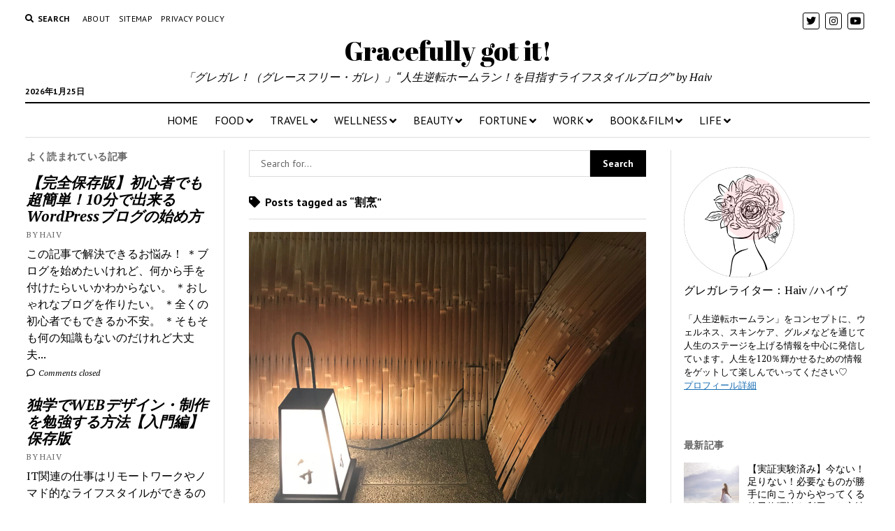

--- FILE ---
content_type: text/html; charset=UTF-8
request_url: https://gracefullygotit.com/tag/%E5%89%B2%E7%83%B9/
body_size: 26692
content:
<!DOCTYPE html>

<html lang="ja"
	prefix="og: https://ogp.me/ns#" >

<head>
	<script data-ad-client="ca-pub-5179102406654070" async src="https://pagead2.googlesyndication.com/pagead/js/adsbygoogle.js"></script>
	<!-- TradeDoubler site verification 3145681 -->
	<title>割烹 | Gracefully got it!</title>
<meta charset="UTF-8" />
<meta name="viewport" content="width=device-width, initial-scale=1" />
<meta name="template" content="Mission News 1.36" />

<!-- All In One SEO Pack 3.6.2ob_start_detected [-1,-1] -->
<script type="application/ld+json" class="aioseop-schema">{"@context":"https://schema.org","@graph":[{"@type":"Organization","@id":"https://gracefullygotit.com/#organization","url":"https://gracefullygotit.com/","name":"Gracefully got it!","sameAs":[]},{"@type":"WebSite","@id":"https://gracefullygotit.com/#website","url":"https://gracefullygotit.com/","name":"Gracefully got it!","publisher":{"@id":"https://gracefullygotit.com/#organization"},"potentialAction":{"@type":"SearchAction","target":"https://gracefullygotit.com/?s={search_term_string}","query-input":"required name=search_term_string"}},{"@type":"CollectionPage","@id":"https://gracefullygotit.com/tag/%e5%89%b2%e7%83%b9/#collectionpage","url":"https://gracefullygotit.com/tag/%e5%89%b2%e7%83%b9/","inLanguage":"ja","name":"割烹","isPartOf":{"@id":"https://gracefullygotit.com/#website"},"breadcrumb":{"@id":"https://gracefullygotit.com/tag/%e5%89%b2%e7%83%b9/#breadcrumblist"}},{"@type":"BreadcrumbList","@id":"https://gracefullygotit.com/tag/%e5%89%b2%e7%83%b9/#breadcrumblist","itemListElement":[{"@type":"ListItem","position":1,"item":{"@type":"WebPage","@id":"https://gracefullygotit.com/","url":"https://gracefullygotit.com/","name":"グレースフリー・ガレ | Gracefully got it!  人生は、求め続ければ手に入る。"}},{"@type":"ListItem","position":2,"item":{"@type":"WebPage","@id":"https://gracefullygotit.com/tag/%e5%89%b2%e7%83%b9/","url":"https://gracefullygotit.com/tag/%e5%89%b2%e7%83%b9/","name":"割烹"}}]}]}</script>
<link rel="canonical" href="https://gracefullygotit.com/tag/%e5%89%b2%e7%83%b9/" />
<!-- All In One SEO Pack -->
<link rel='dns-prefetch' href='//fonts.googleapis.com' />
<link rel='dns-prefetch' href='//s.w.org' />
<link rel="alternate" type="application/rss+xml" title="Gracefully got it! &raquo; フィード" href="https://gracefullygotit.com/feed/" />
<link rel="alternate" type="application/rss+xml" title="Gracefully got it! &raquo; コメントフィード" href="https://gracefullygotit.com/comments/feed/" />
<link rel="alternate" type="application/rss+xml" title="Gracefully got it! &raquo; 割烹 タグのフィード" href="https://gracefullygotit.com/tag/%e5%89%b2%e7%83%b9/feed/" />
<!-- This site uses the Google Analytics by MonsterInsights plugin v7.12.0 - Using Analytics tracking - https://www.monsterinsights.com/ -->
<script type="text/javascript" data-cfasync="false">
	var mi_version         = '7.12.0';
	var mi_track_user      = true;
	var mi_no_track_reason = '';
	
	var disableStr = 'ga-disable-UA-149130203-1';

	/* Function to detect opted out users */
	function __gaTrackerIsOptedOut() {
		return document.cookie.indexOf(disableStr + '=true') > -1;
	}

	/* Disable tracking if the opt-out cookie exists. */
	if ( __gaTrackerIsOptedOut() ) {
		window[disableStr] = true;
	}

	/* Opt-out function */
	function __gaTrackerOptout() {
	  document.cookie = disableStr + '=true; expires=Thu, 31 Dec 2099 23:59:59 UTC; path=/';
	  window[disableStr] = true;
	}

	if ( 'undefined' === typeof gaOptout ) {
		function gaOptout() {
			__gaTrackerOptout();
		}
	}
	
	if ( mi_track_user ) {
		(function(i,s,o,g,r,a,m){i['GoogleAnalyticsObject']=r;i[r]=i[r]||function(){
			(i[r].q=i[r].q||[]).push(arguments)},i[r].l=1*new Date();a=s.createElement(o),
			m=s.getElementsByTagName(o)[0];a.async=1;a.src=g;m.parentNode.insertBefore(a,m)
		})(window,document,'script','//www.google-analytics.com/analytics.js','__gaTracker');

		__gaTracker('create', 'UA-149130203-1', 'auto');
		__gaTracker('set', 'forceSSL', true);
		__gaTracker('require', 'displayfeatures');
		__gaTracker('require', 'linkid', 'linkid.js');
		__gaTracker('send','pageview');
	} else {
		console.log( "" );
		(function() {
			/* https://developers.google.com/analytics/devguides/collection/analyticsjs/ */
			var noopfn = function() {
				return null;
			};
			var noopnullfn = function() {
				return null;
			};
			var Tracker = function() {
				return null;
			};
			var p = Tracker.prototype;
			p.get = noopfn;
			p.set = noopfn;
			p.send = noopfn;
			var __gaTracker = function() {
				var len = arguments.length;
				if ( len === 0 ) {
					return;
				}
				var f = arguments[len-1];
				if ( typeof f !== 'object' || f === null || typeof f.hitCallback !== 'function' ) {
					console.log( 'Not running function __gaTracker(' + arguments[0] + " ....) because you are not being tracked. " + mi_no_track_reason );
					return;
				}
				try {
					f.hitCallback();
				} catch (ex) {

				}
			};
			__gaTracker.create = function() {
				return new Tracker();
			};
			__gaTracker.getByName = noopnullfn;
			__gaTracker.getAll = function() {
				return [];
			};
			__gaTracker.remove = noopfn;
			window['__gaTracker'] = __gaTracker;
					})();
		}
</script>
<!-- / Google Analytics by MonsterInsights -->
		<script type="text/javascript">
			window._wpemojiSettings = {"baseUrl":"https:\/\/s.w.org\/images\/core\/emoji\/12.0.0-1\/72x72\/","ext":".png","svgUrl":"https:\/\/s.w.org\/images\/core\/emoji\/12.0.0-1\/svg\/","svgExt":".svg","source":{"concatemoji":"https:\/\/gracefullygotit.com\/wp\/wp-includes\/js\/wp-emoji-release.min.js?ver=5.3.20"}};
			!function(e,a,t){var n,r,o,i=a.createElement("canvas"),p=i.getContext&&i.getContext("2d");function s(e,t){var a=String.fromCharCode;p.clearRect(0,0,i.width,i.height),p.fillText(a.apply(this,e),0,0);e=i.toDataURL();return p.clearRect(0,0,i.width,i.height),p.fillText(a.apply(this,t),0,0),e===i.toDataURL()}function c(e){var t=a.createElement("script");t.src=e,t.defer=t.type="text/javascript",a.getElementsByTagName("head")[0].appendChild(t)}for(o=Array("flag","emoji"),t.supports={everything:!0,everythingExceptFlag:!0},r=0;r<o.length;r++)t.supports[o[r]]=function(e){if(!p||!p.fillText)return!1;switch(p.textBaseline="top",p.font="600 32px Arial",e){case"flag":return s([127987,65039,8205,9895,65039],[127987,65039,8203,9895,65039])?!1:!s([55356,56826,55356,56819],[55356,56826,8203,55356,56819])&&!s([55356,57332,56128,56423,56128,56418,56128,56421,56128,56430,56128,56423,56128,56447],[55356,57332,8203,56128,56423,8203,56128,56418,8203,56128,56421,8203,56128,56430,8203,56128,56423,8203,56128,56447]);case"emoji":return!s([55357,56424,55356,57342,8205,55358,56605,8205,55357,56424,55356,57340],[55357,56424,55356,57342,8203,55358,56605,8203,55357,56424,55356,57340])}return!1}(o[r]),t.supports.everything=t.supports.everything&&t.supports[o[r]],"flag"!==o[r]&&(t.supports.everythingExceptFlag=t.supports.everythingExceptFlag&&t.supports[o[r]]);t.supports.everythingExceptFlag=t.supports.everythingExceptFlag&&!t.supports.flag,t.DOMReady=!1,t.readyCallback=function(){t.DOMReady=!0},t.supports.everything||(n=function(){t.readyCallback()},a.addEventListener?(a.addEventListener("DOMContentLoaded",n,!1),e.addEventListener("load",n,!1)):(e.attachEvent("onload",n),a.attachEvent("onreadystatechange",function(){"complete"===a.readyState&&t.readyCallback()})),(n=t.source||{}).concatemoji?c(n.concatemoji):n.wpemoji&&n.twemoji&&(c(n.twemoji),c(n.wpemoji)))}(window,document,window._wpemojiSettings);
		</script>
		<style type="text/css">
img.wp-smiley,
img.emoji {
	display: inline !important;
	border: none !important;
	box-shadow: none !important;
	height: 1em !important;
	width: 1em !important;
	margin: 0 .07em !important;
	vertical-align: -0.1em !important;
	background: none !important;
	padding: 0 !important;
}
</style>
	<link rel='stylesheet' id='sb_instagram_styles-css'  href='https://gracefullygotit.com/wp/wp-content/plugins/instagram-feed/css/sbi-styles.min.css?ver=2.7' type='text/css' media='all' />
<link rel='stylesheet' id='wp-block-library-css'  href='https://gracefullygotit.com/wp/wp-includes/css/dist/block-library/style.min.css?ver=5.3.20' type='text/css' media='all' />
<link rel='stylesheet' id='contact-form-7-css'  href='https://gracefullygotit.com/wp/wp-content/plugins/contact-form-7/includes/css/styles.css?ver=5.2.1' type='text/css' media='all' />
<link rel='stylesheet' id='ez-icomoon-css'  href='https://gracefullygotit.com/wp/wp-content/plugins/easy-table-of-contents/vendor/icomoon/style.min.css?ver=2.0.16' type='text/css' media='all' />
<link rel='stylesheet' id='ez-toc-css'  href='https://gracefullygotit.com/wp/wp-content/plugins/easy-table-of-contents/assets/css/screen.min.css?ver=2.0.16' type='text/css' media='all' />
<style id='ez-toc-inline-css' type='text/css'>
div#ez-toc-container p.ez-toc-title {font-size: 120%;}div#ez-toc-container p.ez-toc-title {font-weight: 500;}div#ez-toc-container ul li {font-size: 95%;}div#ez-toc-container {width: 100%;}
</style>
<link rel='stylesheet' id='parent-style-css'  href='https://gracefullygotit.com/wp/wp-content/themes/mission-news/style.css?ver=5.3.20' type='text/css' media='all' />
<link rel='stylesheet' id='ct-mission-news-google-fonts-css'  href='//fonts.googleapis.com/css?family=Abril+Fatface%7CPT+Sans%3A400%2C700%7CPT+Serif%3A400%2C400i%2C700%2C700i&#038;subset=latin%2Clatin-ext&#038;display=swap&#038;ver=5.3.20' type='text/css' media='all' />
<link rel='stylesheet' id='ct-mission-news-font-awesome-css'  href='https://gracefullygotit.com/wp/wp-content/themes/mission-news/assets/font-awesome/css/all.min.css?ver=5.3.20' type='text/css' media='all' />
<link rel='stylesheet' id='ct-mission-news-style-css'  href='https://gracefullygotit.com/wp/wp-content/themes/Mission-News-child/style.css?ver=5.3.20' type='text/css' media='all' />
<link rel='stylesheet' id='addtoany-css'  href='https://gracefullygotit.com/wp/wp-content/plugins/add-to-any/addtoany.min.css?ver=1.15' type='text/css' media='all' />
<script type='text/javascript'>
/* <![CDATA[ */
var monsterinsights_frontend = {"js_events_tracking":"true","download_extensions":"doc,pdf,ppt,zip,xls,docx,pptx,xlsx","inbound_paths":"[]","home_url":"https:\/\/gracefullygotit.com","hash_tracking":"false"};
/* ]]> */
</script>
<script type='text/javascript' src='https://gracefullygotit.com/wp/wp-content/plugins/google-analytics-for-wordpress/assets/js/frontend.min.js?ver=7.12.0'></script>
<script type='text/javascript' src='https://gracefullygotit.com/wp/wp-includes/js/jquery/jquery.js?ver=1.12.4-wp'></script>
<script type='text/javascript' src='https://gracefullygotit.com/wp/wp-includes/js/jquery/jquery-migrate.min.js?ver=1.4.1'></script>
<script type='text/javascript' src='https://gracefullygotit.com/wp/wp-content/plugins/add-to-any/addtoany.min.js?ver=1.1'></script>
<link rel='https://api.w.org/' href='https://gracefullygotit.com/wp-json/' />
<link rel="EditURI" type="application/rsd+xml" title="RSD" href="https://gracefullygotit.com/wp/xmlrpc.php?rsd" />
<link rel="wlwmanifest" type="application/wlwmanifest+xml" href="https://gracefullygotit.com/wp/wp-includes/wlwmanifest.xml" /> 
<meta name="generator" content="WordPress 5.3.20" />

<script data-cfasync="false">
window.a2a_config=window.a2a_config||{};a2a_config.callbacks=[];a2a_config.overlays=[];a2a_config.templates={};a2a_localize = {
	Share: "共有",
	Save: "ブックマーク",
	Subscribe: "購読",
	Email: "メール",
	Bookmark: "ブックマーク",
	ShowAll: "すべて表示する",
	ShowLess: "小さく表示する",
	FindServices: "サービスを探す",
	FindAnyServiceToAddTo: "追加するサービスを今すぐ探す",
	PoweredBy: "Powered by",
	ShareViaEmail: "メールでシェアする",
	SubscribeViaEmail: "メールで購読する",
	BookmarkInYourBrowser: "ブラウザにブックマーク",
	BookmarkInstructions: "このページをブックマークするには、 Ctrl+D または \u2318+D を押下。",
	AddToYourFavorites: "お気に入りに追加",
	SendFromWebOrProgram: "任意のメールアドレスまたはメールプログラムから送信",
	EmailProgram: "メールプログラム",
	More: "詳細&#8230;",
	ThanksForSharing: "Thanks for sharing!",
	ThanksForFollowing: "Thanks for following!"
};

(function(d,s,a,b){a=d.createElement(s);b=d.getElementsByTagName(s)[0];a.async=1;a.src="https://static.addtoany.com/menu/page.js";b.parentNode.insertBefore(a,b);})(document,"script");
</script>
<style type="text/css">.broken_link, a.broken_link {
	text-decoration: line-through;
}</style><link rel="icon" href="https://gracefullygotit.com/wp/wp-content/uploads/2020/03/cropped-favicon1-32x32.png" sizes="32x32" />
<link rel="icon" href="https://gracefullygotit.com/wp/wp-content/uploads/2020/03/cropped-favicon1-192x192.png" sizes="192x192" />
<link rel="apple-touch-icon-precomposed" href="https://gracefullygotit.com/wp/wp-content/uploads/2020/03/cropped-favicon1-180x180.png" />
<meta name="msapplication-TileImage" content="https://gracefullygotit.com/wp/wp-content/uploads/2020/03/cropped-favicon1-270x270.png" />
		<style type="text/css" id="wp-custom-css">
			.link-box{border:1px solid #e1e1e1;padding:10px;display:flex;margin:30px}.link-box:hover{background-color:#f3f3f3;-webkit-transition:background-color .35s;transition:background-color .35s}.img-box{width:25%;float:left}.img-box div{min-height:170px;background-size:cover;background-position:center center}.text-box{width:75%;float:left;padding-left:20px;line-height:1.7;margin:0}.text-box .title{font-size:18px;font-weight:600;color:#428bca;padding:0;margin:0}.text-box .description{font-size:15px;color:#333;padding:0}@media only screen and (max-width:479px){.img-box div{min-height:80px}.text-box{margin-left:10px;line-height:1.5}.text-box .title{font-size:13px;margin:0}.text-box .description{font-size:11px;margin-top:5px}}

/*この記事が気に入ったら、いいね！&follow 共通
---------------------------------*/
.like_follow__box {
    display: flex;
    justify-content: space-between;
    width: 100%;
    max-width: 100%;
    background: #26213a;
    color: #fff;
}
.like_follow__Thumb {
    background-position: center;
    background-size: cover;
}
.like_follow__panel {
    text-align: center;
}
/*この記事が気に入ったら、いいね！&follow スマホ
---------------------------------*/
@media (max-width:767px) {
    .like_follow__Thumb {
        width: 30%;
    }
    .like_follow__panel {
        vertical-align: middle;
        width: 70%;
        font-size: 80%;
    }
    .like_follow__like_Button {
        margin: .3em 0;
    }
    .like_follow__text {
        margin-top: .2em;
        font-size: 10px;
    }
}
/*この記事が気に入ったら、いいね！&follow  タブレット端末以上
---------------------------------------------------*/
@media (min-width:768px) {
    .like_follow__Thumb {
        width: 45%;
    }
    .like_follow__panel {
        vertical-align: middle;
        font-weight: bold;
        width: 55%;
        font-size: 100%;
    }
    .like_follow__title {
        font-weight: bold;
    }
    .like_follow__like_Button {
        margin: 12px 0;
    }
    .like_follow__text {
        margin-top: .9em;
        font-size: 12px;
    }
}		</style>
		<!-- Google tag (gtag.js) -->
<script async src="https://www.googletagmanager.com/gtag/js?id=G-MXXGJMDQ5P"></script>
<script>
  window.dataLayer = window.dataLayer || [];
  function gtag(){dataLayer.push(arguments);}
  gtag('js', new Date());

  gtag('config', 'G-MXXGJMDQ5P');
</script>
	<!-- Global site tag (gtag.js) - Google Analytics -->
</head>

<body data-rsssl=1 id="Mission-News-child" class="archive tag tag-514">
<a class="skip-content" href="#main">Press &quot;Enter&quot; to skip to content</a>
<div id="overflow-container" class="overflow-container">
	<div id="max-width" class="max-width">
				<header class="site-header" id="site-header" role="banner">
			<div class="top-nav">
				<button id="search-toggle" class="search-toggle"><i class="fas fa-search"></i><span>Search</span></button>
<div id="search-form-popup" class="search-form-popup">
	<div class="inner">
		<div class="title">Search Gracefully got it!</div>
		<div class='search-form-container'>
    <form role="search" method="get" class="search-form" action="https://gracefullygotit.com">
        <input id="search-field" type="search" class="search-field" value="" name="s"
               title="Search" placeholder=" Search for..." />
        <input type="submit" class="search-submit" value='Search'/>
    </form>
</div>		<a id="close-search" class="close" href="#"><svg xmlns="http://www.w3.org/2000/svg" width="20" height="20" viewBox="0 0 20 20" version="1.1"><g stroke="none" stroke-width="1" fill="none" fill-rule="evenodd"><g transform="translate(-17.000000, -12.000000)" fill="#000000"><g transform="translate(17.000000, 12.000000)"><rect transform="translate(10.000000, 10.000000) rotate(45.000000) translate(-10.000000, -10.000000) " x="9" y="-2" width="2" height="24"/><rect transform="translate(10.000000, 10.000000) rotate(-45.000000) translate(-10.000000, -10.000000) " x="9" y="-2" width="2" height="24"/></g></g></g></svg></a>
	</div>
</div>
				<div id="menu-secondary-container" class="menu-secondary-container">
					<div id="menu-secondary" class="menu-container menu-secondary" role="navigation">
	<nav class="menu"><ul id="menu-secondary-items" class="menu-secondary-items"><li id="menu-item-326" class="menu-item menu-item-type-post_type menu-item-object-page menu-item-326"><a href="https://gracefullygotit.com/about/">About</a></li>
<li id="menu-item-1281" class="menu-item menu-item-type-post_type menu-item-object-page menu-item-1281"><a href="https://gracefullygotit.com/site-map/">Sitemap</a></li>
<li id="menu-item-4765" class="menu-item menu-item-type-post_type menu-item-object-page menu-item-privacy-policy menu-item-4765"><a href="https://gracefullygotit.com/privacy-policy/">PRIVACY POLICY</a></li>
</ul></nav></div>
				</div>
				<ul id='social-media-icons' class='social-media-icons'><li>					<a class="twitter" target="_blank"
					   href="https://twitter.com/iamhaiv">
						<i class="fab fa-twitter"
						   title="twitter"></i>
					</a>
					</li><li>					<a class="instagram" target="_blank"
					   href="https://www.instagram.com/iamhaiv/">
						<i class="fab fa-instagram"
						   title="instagram"></i>
					</a>
					</li><li>					<a class="youtube" target="_blank"
					   href="https://www.youtube.com/channel/UCxU1P5QjEKRtPJMgteqWM3Q">
						<i class="fab fa-youtube"
						   title="youtube"></i>
					</a>
					</li></ul>			</div>
			<div id="title-container" class="title-container"><div class='site-title'><a href='https://gracefullygotit.com'>Gracefully got it!</a></div><p class="date">2026年1月25日</p><p class="tagline">「グレガレ！（グレースフリー・ガレ）」“人生逆転ホームラン！を目指すライフスタイルブログ” by Haiv</p>			</div>
			<button id="toggle-navigation" class="toggle-navigation" name="toggle-navigation" aria-expanded="false">
				<span class="screen-reader-text">open menu</span>
				<svg xmlns="http://www.w3.org/2000/svg" width="24" height="18" viewBox="0 0 24 18" version="1.1"><g stroke="none" stroke-width="1" fill="none" fill-rule="evenodd"><g transform="translate(-272.000000, -21.000000)" fill="#000000"><g transform="translate(266.000000, 12.000000)"><g transform="translate(6.000000, 9.000000)"><rect class="top-bar" x="0" y="0" width="24" height="2"/><rect class="middle-bar" x="0" y="8" width="24" height="2"/><rect class="bottom-bar" x="0" y="16" width="24" height="2"/></g></g></g></g></svg>			</button>
			<div id="menu-primary-container" class="menu-primary-container tier-1">
				<div class="dropdown-navigation"><a id="back-button" class="back-button" href="#"><i class="fas fa-angle-left"></i> Back</a><span class="label"></span></div>
<div id="menu-primary" class="menu-container menu-primary" role="navigation">
    <nav class="menu"><ul id="menu-primary-items" class="menu-primary-items"><li id="menu-item-11" class="menu-item menu-item-type-custom menu-item-object-custom menu-item-home menu-item-11"><a href="https://gracefullygotit.com">HOME</a></li>
<li id="menu-item-8" class="menu-item menu-item-type-taxonomy menu-item-object-category menu-item-has-children menu-item-8"><a href="https://gracefullygotit.com/category/food/">FOOD</a><button class="toggle-dropdown" aria-expanded="false" name="toggle-dropdown"><span class="screen-reader-text">open menu</span><i class="fas fa-angle-right"></i></button>
<ul class="sub-menu">
	<li id="menu-item-721" class="menu-item menu-item-type-taxonomy menu-item-object-category menu-item-721"><a href="https://gracefullygotit.com/category/food/restaurant-cafe/">レストラン＆カフェ</a></li>
	<li id="menu-item-761" class="menu-item menu-item-type-taxonomy menu-item-object-category menu-item-761"><a href="https://gracefullygotit.com/category/food/recipe/">レシピ</a></li>
	<li id="menu-item-4654" class="menu-item menu-item-type-taxonomy menu-item-object-category menu-item-4654"><a href="https://gracefullygotit.com/category/food/%e3%83%af%e3%82%a4%e3%83%b3/">ワイン！ヴィーノ！ヴァン！</a></li>
	<li id="menu-item-4359" class="menu-item menu-item-type-taxonomy menu-item-object-category menu-item-4359"><a href="https://gracefullygotit.com/category/food/healing-cuisine/">ヒーリング・キュイジーヌ</a></li>
	<li id="menu-item-4653" class="menu-item menu-item-type-taxonomy menu-item-object-category menu-item-4653"><a href="https://gracefullygotit.com/category/food/shop/">ショップ</a></li>
</ul>
</li>
<li id="menu-item-330" class="menu-item menu-item-type-taxonomy menu-item-object-category menu-item-has-children menu-item-330"><a href="https://gracefullygotit.com/category/travel/">TRAVEL</a><button class="toggle-dropdown" aria-expanded="false" name="toggle-dropdown"><span class="screen-reader-text">open menu</span><i class="fas fa-angle-right"></i></button>
<ul class="sub-menu">
	<li id="menu-item-720" class="menu-item menu-item-type-taxonomy menu-item-object-category menu-item-720"><a href="https://gracefullygotit.com/category/travel/hawaii/">ハワイ</a></li>
	<li id="menu-item-907" class="menu-item menu-item-type-taxonomy menu-item-object-category menu-item-907"><a href="https://gracefullygotit.com/category/travel/kyoto/">京都</a></li>
</ul>
</li>
<li id="menu-item-714" class="menu-item menu-item-type-taxonomy menu-item-object-category menu-item-has-children menu-item-714"><a href="https://gracefullygotit.com/category/wellness/">WELLNESS</a><button class="toggle-dropdown" aria-expanded="false" name="toggle-dropdown"><span class="screen-reader-text">open menu</span><i class="fas fa-angle-right"></i></button>
<ul class="sub-menu">
	<li id="menu-item-6113" class="menu-item menu-item-type-taxonomy menu-item-object-category menu-item-6113"><a href="https://gracefullygotit.com/category/wellness/yoga/">ヨガ</a></li>
	<li id="menu-item-722" class="menu-item menu-item-type-taxonomy menu-item-object-category menu-item-722"><a href="https://gracefullygotit.com/category/wellness/fasting/">ファスティング</a></li>
	<li id="menu-item-2949" class="menu-item menu-item-type-taxonomy menu-item-object-category menu-item-2949"><a href="https://gracefullygotit.com/category/wellness/orthodontics/">歯科・歯列矯正</a></li>
	<li id="menu-item-4549" class="menu-item menu-item-type-taxonomy menu-item-object-category menu-item-4549"><a href="https://gracefullygotit.com/category/wellness/woman-body/">女性のからだ</a></li>
</ul>
</li>
<li id="menu-item-3287" class="menu-item menu-item-type-taxonomy menu-item-object-category menu-item-has-children menu-item-3287"><a href="https://gracefullygotit.com/category/beauty/">BEAUTY</a><button class="toggle-dropdown" aria-expanded="false" name="toggle-dropdown"><span class="screen-reader-text">open menu</span><i class="fas fa-angle-right"></i></button>
<ul class="sub-menu">
	<li id="menu-item-3288" class="menu-item menu-item-type-taxonomy menu-item-object-category menu-item-3288"><a href="https://gracefullygotit.com/category/beauty/cosme/">コスメ研究</a></li>
	<li id="menu-item-4550" class="menu-item menu-item-type-taxonomy menu-item-object-category menu-item-4550"><a href="https://gracefullygotit.com/category/beauty/hair-care/">ヘアケア</a></li>
	<li id="menu-item-4551" class="menu-item menu-item-type-taxonomy menu-item-object-category menu-item-4551"><a href="https://gracefullygotit.com/category/beauty/%e7%be%8e%e5%ae%b9%e6%b3%95/">美容法</a></li>
</ul>
</li>
<li id="menu-item-766" class="menu-item menu-item-type-taxonomy menu-item-object-category menu-item-has-children menu-item-766"><a href="https://gracefullygotit.com/category/fortune/">FORTUNE</a><button class="toggle-dropdown" aria-expanded="false" name="toggle-dropdown"><span class="screen-reader-text">open menu</span><i class="fas fa-angle-right"></i></button>
<ul class="sub-menu">
	<li id="menu-item-767" class="menu-item menu-item-type-taxonomy menu-item-object-category menu-item-767"><a href="https://gracefullygotit.com/category/fortune/horoscope/">西洋占星術</a></li>
</ul>
</li>
<li id="menu-item-908" class="menu-item menu-item-type-taxonomy menu-item-object-category menu-item-has-children menu-item-908"><a href="https://gracefullygotit.com/category/work/">WORK</a><button class="toggle-dropdown" aria-expanded="false" name="toggle-dropdown"><span class="screen-reader-text">open menu</span><i class="fas fa-angle-right"></i></button>
<ul class="sub-menu">
	<li id="menu-item-970" class="menu-item menu-item-type-taxonomy menu-item-object-category menu-item-970"><a href="https://gracefullygotit.com/category/work/career/">キャリア</a></li>
	<li id="menu-item-909" class="menu-item menu-item-type-taxonomy menu-item-object-category menu-item-909"><a href="https://gracefullygotit.com/category/work/lifehack/">ライフハック</a></li>
	<li id="menu-item-1230" class="menu-item menu-item-type-taxonomy menu-item-object-category menu-item-1230"><a href="https://gracefullygotit.com/category/work/skill-web/">スキル-WEB</a></li>
</ul>
</li>
<li id="menu-item-1126" class="menu-item menu-item-type-taxonomy menu-item-object-category menu-item-has-children menu-item-1126"><a href="https://gracefullygotit.com/category/book_film/">BOOK&#038;FILM</a><button class="toggle-dropdown" aria-expanded="false" name="toggle-dropdown"><span class="screen-reader-text">open menu</span><i class="fas fa-angle-right"></i></button>
<ul class="sub-menu">
	<li id="menu-item-1153" class="menu-item menu-item-type-taxonomy menu-item-object-category menu-item-1153"><a href="https://gracefullygotit.com/category/book_film/humanities_though/">人文・思想</a></li>
	<li id="menu-item-1832" class="menu-item menu-item-type-taxonomy menu-item-object-category menu-item-1832"><a href="https://gracefullygotit.com/category/book_film/suspense/">サスペンス</a></li>
	<li id="menu-item-1833" class="menu-item menu-item-type-taxonomy menu-item-object-category menu-item-1833"><a href="https://gracefullygotit.com/category/book_film/spiritual/">スピリチュアル</a></li>
	<li id="menu-item-4552" class="menu-item menu-item-type-taxonomy menu-item-object-category menu-item-4552"><a href="https://gracefullygotit.com/category/book_film/documentary/">ドキュメンタリー</a></li>
	<li id="menu-item-4553" class="menu-item menu-item-type-taxonomy menu-item-object-category menu-item-4553"><a href="https://gracefullygotit.com/category/book_film/%e3%83%93%e3%82%b8%e3%83%8d%e3%82%b9/">ビジネス</a></li>
	<li id="menu-item-4554" class="menu-item menu-item-type-taxonomy menu-item-object-category menu-item-4554"><a href="https://gracefullygotit.com/category/book_film/%e6%9a%ae%e3%82%89%e3%81%97%e3%83%bb%e5%81%a5%e5%ba%b7/">暮らし・健康</a></li>
</ul>
</li>
<li id="menu-item-1427" class="menu-item menu-item-type-taxonomy menu-item-object-category menu-item-has-children menu-item-1427"><a href="https://gracefullygotit.com/category/life/">LIFE</a><button class="toggle-dropdown" aria-expanded="false" name="toggle-dropdown"><span class="screen-reader-text">open menu</span><i class="fas fa-angle-right"></i></button>
<ul class="sub-menu">
	<li id="menu-item-5911" class="menu-item menu-item-type-taxonomy menu-item-object-category menu-item-5911"><a href="https://gracefullygotit.com/category/life/money_invest/">投資・お金</a></li>
	<li id="menu-item-1428" class="menu-item menu-item-type-taxonomy menu-item-object-category menu-item-1428"><a href="https://gracefullygotit.com/category/life/how-to/">ハウツー</a></li>
	<li id="menu-item-1429" class="menu-item menu-item-type-taxonomy menu-item-object-category menu-item-1429"><a href="https://gracefullygotit.com/category/life/mono/">モノ</a></li>
</ul>
</li>
</ul></nav></div>
			</div>
		</header>
						<div class="content-container">
						<div class="layout-container">
				    <aside class="sidebar sidebar-left" id="sidebar-left" role="complementary">
        <div class="inner">
            <section id="ct_mission_news_post_list-1" class="widget widget_ct_mission_news_post_list"><div class="style-1"><h2 class="widget-title">よく読まれている記事</h2><ul><li class="post-item"><div class="top"><div class="top-inner"><a href="https://gracefullygotit.com/how-to-start-blog/" class="title">【完全保存版】初心者でも超簡単！10分で出来るWordPressブログの始め方</a><div class="post-byline">By Haiv</div></div></div><div class="bottom"><div class="excerpt">この記事で解決できるお悩み！ ＊ブログを始めたいけれど、何から手を付けたらいいかわからない。 ＊おしゃれなブログを作りたい。 ＊全くの初心者でもできるか不安。 ＊そもそも何の知識もないのだけれど大丈夫...</div><span class="comments-link">
	<a href="https://gracefullygotit.com/how-to-start-blog/#respond">
	<i class="far fa-comment" title="comment icon"></i>
		Comments closed	</a>
</span></div></li><li class="post-item"><div class="top"><div class="top-inner"><a href="https://gracefullygotit.com/how-to-study-web-design/" class="title">独学でWEBデザイン・制作を勉強する方法【入門編】保存版</a><div class="post-byline">By Haiv</div></div></div><div class="bottom"><div class="excerpt">IT関連の仕事はリモートワークやノマド的なライフスタイルができるのが一番の魅力です。そして、報酬も専門的になるにつれ高くなります。 かれこれ10年以上携わってきているWeb制作。その勉強方法をまとめま...</div><span class="comments-link">
	<a href="https://gracefullygotit.com/how-to-study-web-design/#respond">
	<i class="far fa-comment" title="comment icon"></i>
		Leave a Comment	</a>
</span></div></li><li class="post-item"><div class="top"><div class="top-inner"><a href="https://gracefullygotit.com/sell-unneccesory-items/" class="title">断捨離したいけど捨てるのはもったいない。不要品を現金化できる分野別買い取り業者リスト</a><div class="post-byline">By Haiv</div></div></div><div class="bottom"><div class="excerpt">在宅が長いと、掃除や整理を使用と考える人も多いはず。でもなかなか物を捨てるのがもったいなくて整理ができない人もいるのではないでしょうか。 捨てる＝もったいない。 古くて使えないものならまだしも、まだま...</div><span class="comments-link">
	<a href="https://gracefullygotit.com/sell-unneccesory-items/#respond">
	<i class="far fa-comment" title="comment icon"></i>
		Comments closed	</a>
</span></div></li><li class="post-item"><div class="top"><div class="top-inner"><a href="https://gracefullygotit.com/quick-start-gardening-goods/" class="title">無農薬野菜＆ハーブ★ベランダ菜園に必要なクリックスタートできる優れもの10選</a><div class="post-byline">By Haiv</div></div></div><div class="bottom"><div class="excerpt">「ベランダでちょっと野菜を作ってみたい…」と思いはじめた人も多いのではないでしょうか？ 初めてでも大丈夫！ガーデニングやベランダ菜園初心者さんでも、これさえあれば簡単に始められるクリックスタートグッズ...</div><span class="comments-link">
	<a href="https://gracefullygotit.com/quick-start-gardening-goods/#respond">
	<i class="far fa-comment" title="comment icon"></i>
		Comments closed	</a>
</span></div></li><li class="post-item"><div class="top"><div class="top-inner"><a href="https://gracefullygotit.com/online-fitness-4/" class="title">なりたいからだを手に入れる！自宅で簡単に始められるオンラインフィットネスおすすめ4選</a><div class="post-byline">By Haiv</div></div></div><div class="bottom"><div class="excerpt">今、注目を集めているオンラインフィットネス。自宅で簡単にはじめられるのが人気です。また、こっそりできるのもいいですね。 ジムに通うよりリーズナブルで、無料体験できるシステムがあるのが特徴。一度試してみ...</div><span class="comments-link">
	<a href="https://gracefullygotit.com/online-fitness-4/#respond">
	<i class="far fa-comment" title="comment icon"></i>
		Comments closed	</a>
</span></div></li><li class="post-item"><div class="top"><div class="top-inner"><a href="https://gracefullygotit.com/green-tea-for-coronavirus/" class="title">【感染予防】緑茶はコロナウィルス対策にものすごくいいかもしれない説</a><div class="post-byline">By Haiv</div></div></div><div class="bottom"><div class="excerpt">緑茶のエピガロカテキンガレートは、新型コロナウイルスとエイズウイルスの感染と発症を防ぐかもしれません。 エピガロカテキンガレート（EGCG)はあらゆる食品の中で緑茶にしか含まれていない成分で、抗ウイル...</div><span class="comments-link">
	<a href="https://gracefullygotit.com/green-tea-for-coronavirus/#respond">
	<i class="far fa-comment" title="comment icon"></i>
		Comments closed	</a>
</span></div></li><li class="post-item"><div class="top"><div class="top-inner"><a href="https://gracefullygotit.com/recommendation-for-disaster-prevention/" class="title">災害・防災対策のススメ。おすすめする持ち出し品・備蓄品リスト☆必需品まとめ</a><div class="post-byline">By Haiv</div></div></div><div class="bottom"><div class="excerpt">「避難のとき持っていくもの」と「避難所・自宅で必要になるもの」で紹介した持ち出し品・備蓄品をリストにしました。 印刷をして、これらの防災グッズを取り揃えておく際のチェックリストとしてご利用ください。 ...</div><span class="comments-link">
	<a href="https://gracefullygotit.com/recommendation-for-disaster-prevention/#respond">
	<i class="far fa-comment" title="comment icon"></i>
		Comments closed	</a>
</span></div></li><li class="post-item"><div class="top"><div class="top-inner"><a href="https://gracefullygotit.com/sidebusiness-9/" class="title">外出自粛時にできるおすすめ在宅ワーク特集。副業やスキルを活かすワークまで9選。</a><div class="post-byline">By Haiv</div></div></div><div class="bottom"><div class="excerpt">外出自粛時にできる在宅ワーク特集 「コロナウィルスの感染が怖いので外出は控えたい。」 「コロナの影響で仕事が減った。」 「子供がお昼寝をしているスキマ時間を活かしたい。」 そんなあなたにぴったりのスキ...</div><span class="comments-link">
	<a href="https://gracefullygotit.com/sidebusiness-9/#respond">
	<i class="far fa-comment" title="comment icon"></i>
		Comments closed	</a>
</span></div></li><li class="post-item"><div class="top"><div class="top-inner"><a href="https://gracefullygotit.com/food-stock-list/" class="title">備蓄のススメ。おすすめする食品リスト。買い占めはやめよう！</a><div class="post-byline">By Haiv</div></div></div><div class="bottom"><div class="excerpt">新型コロナの影響で、世界の3分の1がロックダウンしている中で,　世界各国で地震も頻発しています。 3月27日 インドネシア・ムラピ山が噴火、噴煙が5000m上空に到達 3月25日午前11時49分。北海...</div><span class="comments-link">
	<a href="https://gracefullygotit.com/food-stock-list/#respond">
	<i class="far fa-comment" title="comment icon"></i>
		Comments closed	</a>
</span></div></li><li class="post-item"><div class="top"><div class="top-inner"><a href="https://gracefullygotit.com/job-nurse/" class="title">今求められる市場「看護師」。資格があるなら即登録。ブランクも吹き飛ばすチャンス。</a><div class="post-byline">By Haiv</div></div></div><div class="bottom"><div class="excerpt">私たちは、今、劇的な状況の真っただ中にいます。 今、感染者及び死者が爆発的に増えているイタリアでは、3月21日、コンテ首相から国民に向けてテレビ演説を行いました。 第二次世界大戦以降、イタリアが経験し...</div><span class="comments-link">
	<a href="https://gracefullygotit.com/job-nurse/#respond">
	<i class="far fa-comment" title="comment icon"></i>
		Comments closed	</a>
</span></div></li><li class="post-item"><div class="top"><div class="top-inner"><a href="https://gracefullygotit.com/rovert-scheinfeld/" class="title">チャンスは今。ザ・マネーゲームから脱出する法。</a><div class="post-byline">By Haiv</div></div></div><div class="bottom"><div class="excerpt">歴史を振り返ってみると、どんな時代にも絶対的な真実として、当時の人々が信じて疑わなかった考え方や仮説がありました。 時間がたつにつれて、その多くが真実でないことが明らかになり、人々はそのたびに自らの世...</div><span class="comments-link">
	<a href="https://gracefullygotit.com/rovert-scheinfeld/#respond">
	<i class="far fa-comment" title="comment icon"></i>
		Comments closed	</a>
</span></div></li><li class="post-item"><div class="top"><div class="top-inner"><a href="https://gracefullygotit.com/life-plan-for-100yrs/" class="title">100年時代の人生計画。将来の不安を吹き飛ばす資産・仕事・健康 3つの提案★</a><div class="post-byline">By Haiv</div></div></div><div class="bottom"><div class="excerpt">人生100年時代と言われていますが、人生計画していますか？ リストラ対象は、45才以上といわれ、もはや終身雇用ではない時代です。 さらに、 ・20代の貯蓄ゼロ率　60％ ・30代＆40代貯蓄ゼロ率　2...</div><span class="comments-link">
	<a href="https://gracefullygotit.com/life-plan-for-100yrs/#respond">
	<i class="far fa-comment" title="comment icon"></i>
		Leave a Comment	</a>
</span></div></li><li class="post-item"><div class="top"><div class="top-inner"><a href="https://gracefullygotit.com/remote-work/" class="title">【保存版】働き方改革の最前線！リモートワーク求人サイト10選。</a><div class="post-byline">By Haiv</div></div></div><div class="bottom"><div class="excerpt">副業が推奨されるようになったこの現代、いざという時のために、また自分の将来の人生設計のために、働き方を考え直してみませんか？ 働き方の最前線！在宅・リモートワーク・テレワークの求人サイトをまとめました...</div><span class="comments-link">
	<a href="https://gracefullygotit.com/remote-work/#respond">
	<i class="far fa-comment" title="comment icon"></i>
		Leave a Comment	</a>
</span></div></li><li class="post-item"><div class="top"><div class="top-inner"><a href="https://gracefullygotit.com/earn-money-on-line/" class="title">ネットで稼ぐ「ポイ活」とは？システムとメリットとリスク</a><div class="post-byline">By Haiv</div></div></div><div class="bottom"><div class="excerpt">最近いろいろなメディアで度々聞く「ポイ活」ですが、一体何のことなのかわからないという方もいらっしゃるのではないのでしょうか？ 本日は、ポイ活とは何なのか。どういうシステムで、どんなメリットがあって、リ...</div><span class="comments-link">
	<a href="https://gracefullygotit.com/earn-money-on-line/#respond">
	<i class="far fa-comment" title="comment icon"></i>
		Leave a Comment	</a>
</span></div></li><li class="post-item"><div class="top"><div class="top-inner"><a href="https://gracefullygotit.com/vegan-celebrity/" class="title">ヴィーガンとは？セレブや有名人に多い理由。何故？</a><div class="post-byline">By Haiv</div></div></div><div class="bottom"><div class="excerpt">Embed from Getty Images 2020年の第92回アカデミー賞の授賞式で、ミネートされた候補者が一堂に会する恒例の昼食会や、授賞式前に提供されたのが100%ヴィーガン(完全菜食主義）...</div><span class="comments-link">
	<a href="https://gracefullygotit.com/vegan-celebrity/#respond">
	<i class="far fa-comment" title="comment icon"></i>
		Leave a Comment	</a>
</span></div></li></ul></div></section><section id="custom_html-3" class="widget_text widget widget_custom_html"><div class="textwidget custom-html-widget"><script async src="https://pagead2.googlesyndication.com/pagead/js/adsbygoogle.js"></script>
<!-- disp-tatenaga -->
<ins class="adsbygoogle"
     style="display:block"
     data-ad-client="ca-pub-5179102406654070"
     data-ad-slot="7027466569"
     data-ad-format="auto"
     data-full-width-responsive="true"></ins>
<script>
     (adsbygoogle = window.adsbygoogle || []).push({});
</script></div></section>        </div>
    </aside>
				<section id="main" class="main" role="main">
						<aside id="above-main" class="widget-area widget-area-above-main active-1"  role="complementary">
		<section id="search-2" class="widget widget_search"><div class='search-form-container'>
    <form role="search" method="get" class="search-form" action="https://gracefullygotit.com">
        <input id="search-field" type="search" class="search-field" value="" name="s"
               title="Search" placeholder=" Search for..." />
        <input type="submit" class="search-submit" value='Search'/>
    </form>
</div></section>	</aside>

<div class='archive-header'>
					<h1>
			<i class="fas fa-tag"></i>
			Posts tagged as &ldquo;割烹&rdquo;		</h1>
		</div>
<div id="loop-container" class="loop-container">
    <div class="post-4324 post type-post status-publish format-standard has-post-thumbnail hentry category-all category-food category-travel category-restaurant-cafe category-kyoto category-kyoto-japanese tag-464 tag-511 tag-514 tag-515 tag-513 tag-516 entry">
		<article>
		<div class="featured-image"><a href="https://gracefullygotit.com/hassun/">【日本料理】ミシュラン星付き割烹★これぞ、ザ・日本料理 京都祇園「八寸」<img width="1024" height="768" src="https://gracefullygotit.com/wp/wp-content/uploads/2021/03/1200-IMG_9634-1024x768.jpg" class="attachment-large size-large wp-post-image" alt="" srcset="https://gracefullygotit.com/wp/wp-content/uploads/2021/03/1200-IMG_9634-1024x768.jpg 1024w, https://gracefullygotit.com/wp/wp-content/uploads/2021/03/1200-IMG_9634-300x225.jpg 300w, https://gracefullygotit.com/wp/wp-content/uploads/2021/03/1200-IMG_9634-768x576.jpg 768w, https://gracefullygotit.com/wp/wp-content/uploads/2021/03/1200-IMG_9634.jpg 1200w" sizes="(max-width: 1024px) 100vw, 1024px" /></a></div>		<div class='post-header'>
						<h2 class='post-title'>
				<a href="https://gracefullygotit.com/hassun/">【日本料理】ミシュラン星付き割烹★これぞ、ザ・日本料理 京都祇園「八寸」</a>
			</h2>
			<div class="post-byline">By Haiv on 2021年3月4日</div>		</div>
		<div class="post-content">
			<p>祇園の「八寸」さんに行った時の忘備録です。 &nbsp; 何食べても美味しい和食割烹 食材も含めて安心して食べられます。&#8230;</p>
		</div>
	</article>
	</div></div>

</section> <!-- .main -->
	<aside class="sidebar sidebar-right" id="sidebar-right" role="complementary">
		<div class="inner">
			<section id="custom_html-7" class="widget_text widget widget_custom_html"><div class="textwidget custom-html-widget">
</div></section><section id="custom_html-9" class="widget_text widget widget_custom_html"><div class="textwidget custom-html-widget"><img src="https://gracefullygotit.com/wp/wp-content/uploads/2023/01/haiv_photo2-scaled-e1673764026439.jpg" width="60%" style="text-align:center"><br/>
グレガレライター：Haiv /ハイヴ<br/>
<p style="font-size:small;">
「人生逆転ホームラン」をコンセプトに、ウェルネス、スキンケア、グルメなどを通じて人生のステージを上げる情報を中心に発信しています。人生を120％輝かせるための情報をゲットして楽しんでいってください♡
<br/>
<a href="https://gracefullygotit.com/i-am-haiv/">プロフィール詳細</a>
</p>
<br/></div></section><section id="ct_mission_news_post_list-2" class="widget widget_ct_mission_news_post_list"><div class="style-2"><h2 class="widget-title">最新記事</h2><ul><li class="post-item has-image"><div class="top"><div class="featured-image"><a href="https://gracefullygotit.com/how-to-make-no-enough/">【実証実験済み】今ない！足りない！必要なものが勝手に向こうからやってくる粒子物理論を利用した方法<img width="283" height="300" src="https://gracefullygotit.com/wp/wp-content/uploads/2025/01/woman-2965551_1920-283x300.jpg" class="attachment-medium size-medium wp-post-image" alt="" srcset="https://gracefullygotit.com/wp/wp-content/uploads/2025/01/woman-2965551_1920-283x300.jpg 283w, https://gracefullygotit.com/wp/wp-content/uploads/2025/01/woman-2965551_1920-967x1024.jpg 967w, https://gracefullygotit.com/wp/wp-content/uploads/2025/01/woman-2965551_1920-768x813.jpg 768w, https://gracefullygotit.com/wp/wp-content/uploads/2025/01/woman-2965551_1920-1451x1536.jpg 1451w, https://gracefullygotit.com/wp/wp-content/uploads/2025/01/woman-2965551_1920.jpg 1814w" sizes="(max-width: 283px) 100vw, 283px" /></a></div><div class="top-inner"><a href="https://gracefullygotit.com/how-to-make-no-enough/" class="title">【実証実験済み】今ない！足りない！必要なものが勝手に向こうからやってくる粒子物理論を利用した方法</a><div class="post-byline">2025年1月5日</div></div></div></li><li class="post-item has-image"><div class="top"><div class="featured-image"><a href="https://gracefullygotit.com/diet-for-3kg-3month/">3ヶ月で約3kg無理なく確実にダイエットした方法と食事 48.2g→45.5kg<img width="300" height="200" src="https://gracefullygotit.com/wp/wp-content/uploads/2024/07/woman-7200534_1920-300x200.jpg" class="attachment-medium size-medium wp-post-image" alt="" srcset="https://gracefullygotit.com/wp/wp-content/uploads/2024/07/woman-7200534_1920-300x200.jpg 300w, https://gracefullygotit.com/wp/wp-content/uploads/2024/07/woman-7200534_1920-1024x683.jpg 1024w, https://gracefullygotit.com/wp/wp-content/uploads/2024/07/woman-7200534_1920-768x512.jpg 768w, https://gracefullygotit.com/wp/wp-content/uploads/2024/07/woman-7200534_1920.jpg 1417w" sizes="(max-width: 300px) 100vw, 300px" /></a></div><div class="top-inner"><a href="https://gracefullygotit.com/diet-for-3kg-3month/" class="title">3ヶ月で約3kg無理なく確実にダイエットした方法と食事 48.2g→45.5kg</a><div class="post-byline">2024年7月9日</div></div></div></li><li class="post-item has-image"><div class="top"><div class="featured-image"><a href="https://gracefullygotit.com/le-petrulle/">【アンチエイジング&#038;美肌・美白】ポリフェノール含有量が多いオーガニックオリーブオイルで女を磨く！<img width="271" height="300" src="https://gracefullygotit.com/wp/wp-content/uploads/2024/04/roberta-sorge-uOBApnN_K7w-unsplash-271x300.jpg" class="attachment-medium size-medium wp-post-image" alt="" srcset="https://gracefullygotit.com/wp/wp-content/uploads/2024/04/roberta-sorge-uOBApnN_K7w-unsplash-271x300.jpg 271w, https://gracefullygotit.com/wp/wp-content/uploads/2024/04/roberta-sorge-uOBApnN_K7w-unsplash-925x1024.jpg 925w, https://gracefullygotit.com/wp/wp-content/uploads/2024/04/roberta-sorge-uOBApnN_K7w-unsplash-768x850.jpg 768w, https://gracefullygotit.com/wp/wp-content/uploads/2024/04/roberta-sorge-uOBApnN_K7w-unsplash-1387x1536.jpg 1387w, https://gracefullygotit.com/wp/wp-content/uploads/2024/04/roberta-sorge-uOBApnN_K7w-unsplash-1850x2048.jpg 1850w" sizes="(max-width: 271px) 100vw, 271px" /></a></div><div class="top-inner"><a href="https://gracefullygotit.com/le-petrulle/" class="title">【アンチエイジング&#038;美肌・美白】ポリフェノール含有量が多いオーガニックオリーブオイルで女を磨く！</a><div class="post-byline">2024年4月1日</div></div></div></li><li class="post-item has-image"><div class="top"><div class="featured-image"><a href="https://gracefullygotit.com/rcvs/">いきなりの強い頭痛。片頭痛？年齢的なもの？ストレス？それとも霊障？その改善法<img width="300" height="217" src="https://gracefullygotit.com/wp/wp-content/uploads/2024/03/28659491_m-300x217.jpg" class="attachment-medium size-medium wp-post-image" alt="" srcset="https://gracefullygotit.com/wp/wp-content/uploads/2024/03/28659491_m-300x217.jpg 300w, https://gracefullygotit.com/wp/wp-content/uploads/2024/03/28659491_m-1024x740.jpg 1024w, https://gracefullygotit.com/wp/wp-content/uploads/2024/03/28659491_m-768x555.jpg 768w, https://gracefullygotit.com/wp/wp-content/uploads/2024/03/28659491_m-1536x1110.jpg 1536w, https://gracefullygotit.com/wp/wp-content/uploads/2024/03/28659491_m.jpg 1920w" sizes="(max-width: 300px) 100vw, 300px" /></a></div><div class="top-inner"><a href="https://gracefullygotit.com/rcvs/" class="title">いきなりの強い頭痛。片頭痛？年齢的なもの？ストレス？それとも霊障？その改善法</a><div class="post-byline">2024年3月27日</div></div></div></li><li class="post-item has-image"><div class="top"><div class="featured-image"><a href="https://gracefullygotit.com/how-to-be-a-strongest-rich-man/">【完全無料！】即効性のある最強の金運開運法3選。成功例も多数！永久保存版<img width="300" height="200" src="https://gracefullygotit.com/wp/wp-content/uploads/2024/02/rolls-royce-526055_1920-300x200.jpg" class="attachment-medium size-medium wp-post-image" alt="" srcset="https://gracefullygotit.com/wp/wp-content/uploads/2024/02/rolls-royce-526055_1920-300x200.jpg 300w, https://gracefullygotit.com/wp/wp-content/uploads/2024/02/rolls-royce-526055_1920-1024x683.jpg 1024w, https://gracefullygotit.com/wp/wp-content/uploads/2024/02/rolls-royce-526055_1920-768x512.jpg 768w, https://gracefullygotit.com/wp/wp-content/uploads/2024/02/rolls-royce-526055_1920-1536x1024.jpg 1536w, https://gracefullygotit.com/wp/wp-content/uploads/2024/02/rolls-royce-526055_1920.jpg 1920w" sizes="(max-width: 300px) 100vw, 300px" /></a></div><div class="top-inner"><a href="https://gracefullygotit.com/how-to-be-a-strongest-rich-man/" class="title">【完全無料！】即効性のある最強の金運開運法3選。成功例も多数！永久保存版</a><div class="post-byline">2024年2月6日</div></div></div></li><li class="post-item has-image"><div class="top"><div class="featured-image"><a href="https://gracefullygotit.com/tamayoro-6-purpose-of-soul/">【魂が喜ぶサプリ#6】自分がわからなくなった時、目的が見えなくなった時、人間関係で悩んでいるときに読むサプリ<img width="300" height="201" src="https://gracefullygotit.com/wp/wp-content/uploads/2024/01/egor-myznik-EQl-Gjg-rx4-unsplash-300x201.jpg" class="attachment-medium size-medium wp-post-image" alt="" srcset="https://gracefullygotit.com/wp/wp-content/uploads/2024/01/egor-myznik-EQl-Gjg-rx4-unsplash-300x201.jpg 300w, https://gracefullygotit.com/wp/wp-content/uploads/2024/01/egor-myznik-EQl-Gjg-rx4-unsplash-1024x685.jpg 1024w, https://gracefullygotit.com/wp/wp-content/uploads/2024/01/egor-myznik-EQl-Gjg-rx4-unsplash-768x514.jpg 768w, https://gracefullygotit.com/wp/wp-content/uploads/2024/01/egor-myznik-EQl-Gjg-rx4-unsplash-1536x1028.jpg 1536w, https://gracefullygotit.com/wp/wp-content/uploads/2024/01/egor-myznik-EQl-Gjg-rx4-unsplash-2048x1371.jpg 2048w" sizes="(max-width: 300px) 100vw, 300px" /></a></div><div class="top-inner"><a href="https://gracefullygotit.com/tamayoro-6-purpose-of-soul/" class="title">【魂が喜ぶサプリ#6】自分がわからなくなった時、目的が見えなくなった時、人間関係で悩んでいるときに読むサプリ</a><div class="post-byline">2024年1月18日</div></div></div></li><li class="post-item has-image"><div class="top"><div class="featured-image"><a href="https://gracefullygotit.com/50s-konkatsu/">５０代女子の恋愛・婚活事情。おひとりさまの超現実。<img width="300" height="200" src="https://gracefullygotit.com/wp/wp-content/uploads/2023/09/hands-1885310_1920-300x200.jpg" class="attachment-medium size-medium wp-post-image" alt="" srcset="https://gracefullygotit.com/wp/wp-content/uploads/2023/09/hands-1885310_1920-300x200.jpg 300w, https://gracefullygotit.com/wp/wp-content/uploads/2023/09/hands-1885310_1920-1024x684.jpg 1024w, https://gracefullygotit.com/wp/wp-content/uploads/2023/09/hands-1885310_1920-768x513.jpg 768w, https://gracefullygotit.com/wp/wp-content/uploads/2023/09/hands-1885310_1920-1536x1026.jpg 1536w, https://gracefullygotit.com/wp/wp-content/uploads/2023/09/hands-1885310_1920.jpg 1920w" sizes="(max-width: 300px) 100vw, 300px" /></a></div><div class="top-inner"><a href="https://gracefullygotit.com/50s-konkatsu/" class="title">５０代女子の恋愛・婚活事情。おひとりさまの超現実。</a><div class="post-byline">2023年9月4日</div></div></div></li><li class="post-item has-image"><div class="top"><div class="featured-image"><a href="https://gracefullygotit.com/bodymaking-1/">【ボディメイキング奮闘記 &#8211; その1】ボディメイキングに目覚めてやったこと、やめたこと。<img width="300" height="200" src="https://gracefullygotit.com/wp/wp-content/uploads/2023/09/sven-mieke-jO6vBWX9h9Y-unsplash-300x200.jpg" class="attachment-medium size-medium wp-post-image" alt="" srcset="https://gracefullygotit.com/wp/wp-content/uploads/2023/09/sven-mieke-jO6vBWX9h9Y-unsplash-300x200.jpg 300w, https://gracefullygotit.com/wp/wp-content/uploads/2023/09/sven-mieke-jO6vBWX9h9Y-unsplash-1024x684.jpg 1024w, https://gracefullygotit.com/wp/wp-content/uploads/2023/09/sven-mieke-jO6vBWX9h9Y-unsplash-768x513.jpg 768w, https://gracefullygotit.com/wp/wp-content/uploads/2023/09/sven-mieke-jO6vBWX9h9Y-unsplash-1536x1025.jpg 1536w, https://gracefullygotit.com/wp/wp-content/uploads/2023/09/sven-mieke-jO6vBWX9h9Y-unsplash-2048x1367.jpg 2048w" sizes="(max-width: 300px) 100vw, 300px" /></a></div><div class="top-inner"><a href="https://gracefullygotit.com/bodymaking-1/" class="title">【ボディメイキング奮闘記 &#8211; その1】ボディメイキングに目覚めてやったこと、やめたこと。</a><div class="post-byline">2023年9月1日</div></div></div></li><li class="post-item has-image"><div class="top"><div class="featured-image"><a href="https://gracefullygotit.com/tamayoro-5-your-wings-are-ready/">【魂が喜ぶサプリ#5】ココ・シャネルからのメッセージ。翼を持たずに生まれてきたのなら・・・<img width="300" height="193" src="https://gracefullygotit.com/wp/wp-content/uploads/2023/08/laura-chouette-xoxMHn6Nhig-unsplash-300x193.jpg" class="attachment-medium size-medium wp-post-image" alt="" srcset="https://gracefullygotit.com/wp/wp-content/uploads/2023/08/laura-chouette-xoxMHn6Nhig-unsplash-300x193.jpg 300w, https://gracefullygotit.com/wp/wp-content/uploads/2023/08/laura-chouette-xoxMHn6Nhig-unsplash-1024x660.jpg 1024w, https://gracefullygotit.com/wp/wp-content/uploads/2023/08/laura-chouette-xoxMHn6Nhig-unsplash-768x495.jpg 768w, https://gracefullygotit.com/wp/wp-content/uploads/2023/08/laura-chouette-xoxMHn6Nhig-unsplash-1536x989.jpg 1536w, https://gracefullygotit.com/wp/wp-content/uploads/2023/08/laura-chouette-xoxMHn6Nhig-unsplash-2048x1319.jpg 2048w" sizes="(max-width: 300px) 100vw, 300px" /></a></div><div class="top-inner"><a href="https://gracefullygotit.com/tamayoro-5-your-wings-are-ready/" class="title">【魂が喜ぶサプリ#5】ココ・シャネルからのメッセージ。翼を持たずに生まれてきたのなら・・・</a><div class="post-byline">2023年8月9日</div></div></div></li><li class="post-item has-image"><div class="top"><div class="featured-image"><a href="https://gracefullygotit.com/tamayoro-4-how-to-wishes-come-true/">【魂が喜ぶサプリ#4】エドガー・ケイシーによる願いが成就する方法<img width="300" height="200" src="https://gracefullygotit.com/wp/wp-content/uploads/2023/08/saad-chaudhry-YNM4KStg78I-unsplash-1-300x200.jpg" class="attachment-medium size-medium wp-post-image" alt="" srcset="https://gracefullygotit.com/wp/wp-content/uploads/2023/08/saad-chaudhry-YNM4KStg78I-unsplash-1-300x200.jpg 300w, https://gracefullygotit.com/wp/wp-content/uploads/2023/08/saad-chaudhry-YNM4KStg78I-unsplash-1-1024x683.jpg 1024w, https://gracefullygotit.com/wp/wp-content/uploads/2023/08/saad-chaudhry-YNM4KStg78I-unsplash-1-768x512.jpg 768w, https://gracefullygotit.com/wp/wp-content/uploads/2023/08/saad-chaudhry-YNM4KStg78I-unsplash-1-1536x1024.jpg 1536w, https://gracefullygotit.com/wp/wp-content/uploads/2023/08/saad-chaudhry-YNM4KStg78I-unsplash-1-2048x1365.jpg 2048w" sizes="(max-width: 300px) 100vw, 300px" /></a></div><div class="top-inner"><a href="https://gracefullygotit.com/tamayoro-4-how-to-wishes-come-true/" class="title">【魂が喜ぶサプリ#4】エドガー・ケイシーによる願いが成就する方法</a><div class="post-byline">2023年8月6日</div></div></div></li></ul></div></section><section id="custom_html-2" class="widget_text widget widget_custom_html"><div class="textwidget custom-html-widget"><!--<a href="https://px.a8.net/svt/ejp?a8mat=35PUD0+1SWGNU+4DPI+609HT" rel="nofollow">
<img border="0" width="300" height="250" alt="" src="https://www27.a8.net/svt/bgt?aid=191002356109&wid=010&eno=01&mid=s00000020439001009000&mc=1"></a>
<img border="0" width="1" height="1" src="https://www10.a8.net/0.gif?a8mat=35PUD0+1SWGNU+4DPI+609HT" alt="">


<a href="https://px.a8.net/svt/ejp?a8mat=35PUD0+24T4RE+4DCQ+609HT" rel="nofollow">
<img border="0" width="300" height="250" alt="" src="https://www24.a8.net/svt/bgt?aid=191002356129&wid=010&eno=01&mid=s00000020393001009000&mc=1"></a>
<img border="0" width="1" height="1" src="https://www16.a8.net/0.gif?a8mat=35PUD0+24T4RE+4DCQ+609HT" alt="">
-->


</div></section><section id="custom_html-4" class="widget_text widget widget_custom_html"><h2 class="widget-title">Twitterで更新情報お知らせします^^</h2><div class="textwidget custom-html-widget"><a class="twitter-timeline" data-height="700" data-dnt="true" href="https://twitter.com/iamhaiv?ref_src=twsrc%5Etfw">Tweets by @iamhaiv</a> <script async src="https://platform.twitter.com/widgets.js" charset="utf-8"></script> </div></section><section id="custom_html-10" class="widget_text widget widget_custom_html"><h2 class="widget-title">Instagramも^^ Follow me♡</h2><div class="textwidget custom-html-widget">
<div id="sb_instagram" class="sbi sbi_col_3  sbi_width_resp" style="padding-bottom: 10px;width: 100%;" data-feedid="sbi_17841435863583396#9" data-res="auto" data-cols="3" data-num="9" data-shortcode-atts="{}"  data-sbi-flags="favorLocal">
	<div class="sb_instagram_header  sbi_no_avatar" style="padding: 5px; margin-bottom: 10px;padding-bottom: 0;">
    <a href="https://www.instagram.com/iamhaiv/" target="_blank" rel="noopener nofollow noreferrer" title="@iamhaiv" class="sbi_header_link">
        <div class="sbi_header_text sbi_no_bio">
            <h3 >iamhaiv</h3>
	                </div>
                <div class="sbi_header_img">
            <div class="sbi_header_hashtag_icon"><svg class="sbi_new_logo fa-instagram fa-w-14" aria-hidden="true" data-fa-processed="" aria-label="Instagram" data-prefix="fab" data-icon="instagram" role="img" viewBox="0 0 448 512">
	                <path fill="currentColor" d="M224.1 141c-63.6 0-114.9 51.3-114.9 114.9s51.3 114.9 114.9 114.9S339 319.5 339 255.9 287.7 141 224.1 141zm0 189.6c-41.1 0-74.7-33.5-74.7-74.7s33.5-74.7 74.7-74.7 74.7 33.5 74.7 74.7-33.6 74.7-74.7 74.7zm146.4-194.3c0 14.9-12 26.8-26.8 26.8-14.9 0-26.8-12-26.8-26.8s12-26.8 26.8-26.8 26.8 12 26.8 26.8zm76.1 27.2c-1.7-35.9-9.9-67.7-36.2-93.9-26.2-26.2-58-34.4-93.9-36.2-37-2.1-147.9-2.1-184.9 0-35.8 1.7-67.6 9.9-93.9 36.1s-34.4 58-36.2 93.9c-2.1 37-2.1 147.9 0 184.9 1.7 35.9 9.9 67.7 36.2 93.9s58 34.4 93.9 36.2c37 2.1 147.9 2.1 184.9 0 35.9-1.7 67.7-9.9 93.9-36.2 26.2-26.2 34.4-58 36.2-93.9 2.1-37 2.1-147.8 0-184.8zM398.8 388c-7.8 19.6-22.9 34.7-42.6 42.6-29.5 11.7-99.5 9-132.1 9s-102.7 2.6-132.1-9c-19.6-7.8-34.7-22.9-42.6-42.6-11.7-29.5-9-99.5-9-132.1s-2.6-102.7 9-132.1c7.8-19.6 22.9-34.7 42.6-42.6 29.5-11.7 99.5-9 132.1-9s102.7-2.6 132.1 9c19.6 7.8 34.7 22.9 42.6 42.6 11.7 29.5 9 99.5 9 132.1s2.7 102.7-9 132.1z"></path>
	            </svg></div>
        </div>
        
    </a>
</div>
    <div id="sbi_images" style="padding: 5px;">
		<div class="sbi_item sbi_type_carousel sbi_new sbi_transition" id="sbi_17988146833965063" data-date="1681623239">
    <div class="sbi_photo_wrap">
        <a class="sbi_photo" href="https://www.instagram.com/p/CrFeBjELmyq/" target="_blank" rel="noopener nofollow noreferrer" data-full-res="https://scontent-nrt1-2.cdninstagram.com/v/t51.29350-15/341930227_260055839722621_7220631989748092102_n.jpg?_nc_cat=102&#038;ccb=1-7&#038;_nc_sid=8ae9d6&#038;_nc_ohc=Dlw9lGCXKekAX-CI0v2&#038;_nc_ht=scontent-nrt1-2.cdninstagram.com&#038;edm=ANo9K5cEAAAA&#038;oh=00_AfD910afjzpYuhpWQIQtiDXcl0vvr-TqYs9qJv-QYJVCIQ&#038;oe=6473C3E9" data-img-src-set="{&quot;d&quot;:&quot;https:\/\/scontent-nrt1-2.cdninstagram.com\/v\/t51.29350-15\/341930227_260055839722621_7220631989748092102_n.jpg?_nc_cat=102&amp;ccb=1-7&amp;_nc_sid=8ae9d6&amp;_nc_ohc=Dlw9lGCXKekAX-CI0v2&amp;_nc_ht=scontent-nrt1-2.cdninstagram.com&amp;edm=ANo9K5cEAAAA&amp;oh=00_AfD910afjzpYuhpWQIQtiDXcl0vvr-TqYs9qJv-QYJVCIQ&amp;oe=6473C3E9&quot;,&quot;150&quot;:&quot;https:\/\/scontent-nrt1-2.cdninstagram.com\/v\/t51.29350-15\/341930227_260055839722621_7220631989748092102_n.jpg?_nc_cat=102&amp;ccb=1-7&amp;_nc_sid=8ae9d6&amp;_nc_ohc=Dlw9lGCXKekAX-CI0v2&amp;_nc_ht=scontent-nrt1-2.cdninstagram.com&amp;edm=ANo9K5cEAAAA&amp;oh=00_AfD910afjzpYuhpWQIQtiDXcl0vvr-TqYs9qJv-QYJVCIQ&amp;oe=6473C3E9&quot;,&quot;320&quot;:&quot;https:\/\/scontent-nrt1-2.cdninstagram.com\/v\/t51.29350-15\/341930227_260055839722621_7220631989748092102_n.jpg?_nc_cat=102&amp;ccb=1-7&amp;_nc_sid=8ae9d6&amp;_nc_ohc=Dlw9lGCXKekAX-CI0v2&amp;_nc_ht=scontent-nrt1-2.cdninstagram.com&amp;edm=ANo9K5cEAAAA&amp;oh=00_AfD910afjzpYuhpWQIQtiDXcl0vvr-TqYs9qJv-QYJVCIQ&amp;oe=6473C3E9&quot;,&quot;640&quot;:&quot;https:\/\/scontent-nrt1-2.cdninstagram.com\/v\/t51.29350-15\/341930227_260055839722621_7220631989748092102_n.jpg?_nc_cat=102&amp;ccb=1-7&amp;_nc_sid=8ae9d6&amp;_nc_ohc=Dlw9lGCXKekAX-CI0v2&amp;_nc_ht=scontent-nrt1-2.cdninstagram.com&amp;edm=ANo9K5cEAAAA&amp;oh=00_AfD910afjzpYuhpWQIQtiDXcl0vvr-TqYs9qJv-QYJVCIQ&amp;oe=6473C3E9&quot;}">
            <span class="sbi-screenreader"></span>
            <svg class="svg-inline--fa fa-clone fa-w-16 sbi_lightbox_carousel_icon" aria-hidden="true" aria-label="Clone" data-fa-proƒcessed="" data-prefix="far" data-icon="clone" role="img" xmlns="http://www.w3.org/2000/svg" viewBox="0 0 512 512">
	                <path fill="currentColor" d="M464 0H144c-26.51 0-48 21.49-48 48v48H48c-26.51 0-48 21.49-48 48v320c0 26.51 21.49 48 48 48h320c26.51 0 48-21.49 48-48v-48h48c26.51 0 48-21.49 48-48V48c0-26.51-21.49-48-48-48zM362 464H54a6 6 0 0 1-6-6V150a6 6 0 0 1 6-6h42v224c0 26.51 21.49 48 48 48h224v42a6 6 0 0 1-6 6zm96-96H150a6 6 0 0 1-6-6V54a6 6 0 0 1 6-6h308a6 6 0 0 1 6 6v308a6 6 0 0 1-6 6z"></path>
	            </svg>	                    <img src="https://gracefullygotit.com/wp/wp-content/plugins/instagram-feed/img/placeholder.png" alt="シミがあると老けて見えます。
年とともにお肌の加齢が目立ち、このまま何もしないと、シミだらけのお婆さんになってしまう・・・。
将来美魔女をめざず身としては、なんとかせネバと思い、色々と検索してみました。
できてしまったシミのDIY。

「シミ消したい！できてしまったシミをDIYで撲滅宣言。」

記事を読むには、ブログで同じ画像を探してね。
—
#ライフスタイルブログ
#ハイヴ
#haiv
#グレガレ
#gracefullygotit
#ライフスタイルメディア
#シミ消し
#シミの消し方
#シミ化粧品
#おすすめシミ取り
#人気ハンドクリーム
#綺麗な肌
#綺麗な肌になりたい
#綺麗な肌が好き
#綺麗な肌になりたい人を応援します
#シミのケア
#美容ブログ
#ハイドロキノン
#トレチノイン
＃個人輸入">
        </a>
    </div>
</div><div class="sbi_item sbi_type_image sbi_new sbi_transition" id="sbi_18064031137275527" data-date="1615976017">
    <div class="sbi_photo_wrap">
        <a class="sbi_photo" href="https://www.instagram.com/p/CMhB4p6LIN6/" target="_blank" rel="noopener nofollow noreferrer" data-full-res="https://scontent-nrt1-2.cdninstagram.com/v/t51.29350-15/160824218_489762825735785_4102412162440532363_n.jpg?_nc_cat=101&#038;ccb=1-7&#038;_nc_sid=8ae9d6&#038;_nc_ohc=aYm3KIzZEfYAX_4fzRU&#038;_nc_ht=scontent-nrt1-2.cdninstagram.com&#038;edm=ANo9K5cEAAAA&#038;oh=00_AfDoiBR8ZhUJPBlfzr8P8fULkF2BZlfk2TeWDFwqNA1f4g&#038;oe=6473FD1B" data-img-src-set="{&quot;d&quot;:&quot;https:\/\/scontent-nrt1-2.cdninstagram.com\/v\/t51.29350-15\/160824218_489762825735785_4102412162440532363_n.jpg?_nc_cat=101&amp;ccb=1-7&amp;_nc_sid=8ae9d6&amp;_nc_ohc=aYm3KIzZEfYAX_4fzRU&amp;_nc_ht=scontent-nrt1-2.cdninstagram.com&amp;edm=ANo9K5cEAAAA&amp;oh=00_AfDoiBR8ZhUJPBlfzr8P8fULkF2BZlfk2TeWDFwqNA1f4g&amp;oe=6473FD1B&quot;,&quot;150&quot;:&quot;https:\/\/scontent-nrt1-2.cdninstagram.com\/v\/t51.29350-15\/160824218_489762825735785_4102412162440532363_n.jpg?_nc_cat=101&amp;ccb=1-7&amp;_nc_sid=8ae9d6&amp;_nc_ohc=aYm3KIzZEfYAX_4fzRU&amp;_nc_ht=scontent-nrt1-2.cdninstagram.com&amp;edm=ANo9K5cEAAAA&amp;oh=00_AfDoiBR8ZhUJPBlfzr8P8fULkF2BZlfk2TeWDFwqNA1f4g&amp;oe=6473FD1B&quot;,&quot;320&quot;:&quot;https:\/\/scontent-nrt1-2.cdninstagram.com\/v\/t51.29350-15\/160824218_489762825735785_4102412162440532363_n.jpg?_nc_cat=101&amp;ccb=1-7&amp;_nc_sid=8ae9d6&amp;_nc_ohc=aYm3KIzZEfYAX_4fzRU&amp;_nc_ht=scontent-nrt1-2.cdninstagram.com&amp;edm=ANo9K5cEAAAA&amp;oh=00_AfDoiBR8ZhUJPBlfzr8P8fULkF2BZlfk2TeWDFwqNA1f4g&amp;oe=6473FD1B&quot;,&quot;640&quot;:&quot;https:\/\/scontent-nrt1-2.cdninstagram.com\/v\/t51.29350-15\/160824218_489762825735785_4102412162440532363_n.jpg?_nc_cat=101&amp;ccb=1-7&amp;_nc_sid=8ae9d6&amp;_nc_ohc=aYm3KIzZEfYAX_4fzRU&amp;_nc_ht=scontent-nrt1-2.cdninstagram.com&amp;edm=ANo9K5cEAAAA&amp;oh=00_AfDoiBR8ZhUJPBlfzr8P8fULkF2BZlfk2TeWDFwqNA1f4g&amp;oe=6473FD1B&quot;}">
            <span class="sbi-screenreader">How to make Sicilian version Panelle. 
If you like</span>
            	                    <img src="https://gracefullygotit.com/wp/wp-content/plugins/instagram-feed/img/placeholder.png" alt="How to make Sicilian version Panelle. 
If you liked my video, please subscribe and like my channel ! 🙏❤️
(日本語は英語の下にあります）
—
Ingredients:
100g Chickpea flour 
300 g Water (warm water) 
1 teaspoon of salt
Italian parsley
Lemon
Olive oil

How to make:
1. Put chickpeas in lukewarm water and stir with a whisk to prevent lumps.
2. Over low heat, stir with a wooden spatula.
3. When it gets hard, add salt and parsley.
4. Apply olive oil to the container.
5. Put chickpea in the container and let it cool for about 24 hours.
6. Cut into thin pieces of about 3-5 mm and fry until golden brown.
7. Squeeze the crude lemon, put salt and it&#039;s done.

—
地中海地域で食されているファーストフード、今回はイタリアヴァージョン「パネッレ」を作りました。おうちで簡単にできるので、試してみてください。スナックとして、前菜として、簡単に作れます。気に入っていただけたらチャンネル登録といいねをお願い致します🙏❤️

材料
ひよこ豆粉100g
水（ぬるま湯）　300g
塩　小さじ１
イタリアンパセリ　適量
レモン　適量
オリーブオイル　適量

作り方
1. ぬるま湯にひよこ豆を入れ、ダマができないように泡立て器などでかき混ぜる。
　（粉古いを使うとなお良い）
2. 弱火にかけて、木べらなどでかき混ぜる。
3. 硬くなってきたら、塩とパセリをいれる。
4. 容器にオリーブオイルを塗る。
5. 容器にひよこ豆の種を入れ、24時間程度冷やす。
6. 3-5mm程度の薄さに切って、キツネ色になるまで揚げる。
7. 粗塩やレモンを絞って出来上がり。

---
#panelle
#vegan #veganrecipe #cooking
#italianrecipe
#sustaoinablelife
#healingrecipes
#healing
#howto
#healingcuisines
#healingcuisine
#healingfood
#作り方 #ビーガンレシピ #ビーガン #ヴィーガン
#ヴィーガンレシピ
#イタリアンレシピ #サスティナブルブルライフ
#ヒーリング #癒し動画
#ヒーリング効果
#作り方動画">
        </a>
    </div>
</div><div class="sbi_item sbi_type_carousel sbi_new sbi_transition" id="sbi_17876724944148037" data-date="1614741777">
    <div class="sbi_photo_wrap">
        <a class="sbi_photo" href="https://www.instagram.com/p/CL8PwoILbrw/" target="_blank" rel="noopener nofollow noreferrer" data-full-res="https://scontent-nrt1-2.cdninstagram.com/v/t51.29350-15/151332876_429230435048076_553909973739681467_n.jpg?_nc_cat=107&#038;ccb=1-7&#038;_nc_sid=8ae9d6&#038;_nc_ohc=TxBpTKTxTnEAX_Xos0d&#038;_nc_ht=scontent-nrt1-2.cdninstagram.com&#038;edm=ANo9K5cEAAAA&#038;oh=00_AfAxVgv7Hg_8G2GsoSVPoDevxExYM66ZmCVjh_y1X2MURA&#038;oe=6473AD4D" data-img-src-set="{&quot;d&quot;:&quot;https:\/\/scontent-nrt1-2.cdninstagram.com\/v\/t51.29350-15\/151332876_429230435048076_553909973739681467_n.jpg?_nc_cat=107&amp;ccb=1-7&amp;_nc_sid=8ae9d6&amp;_nc_ohc=TxBpTKTxTnEAX_Xos0d&amp;_nc_ht=scontent-nrt1-2.cdninstagram.com&amp;edm=ANo9K5cEAAAA&amp;oh=00_AfAxVgv7Hg_8G2GsoSVPoDevxExYM66ZmCVjh_y1X2MURA&amp;oe=6473AD4D&quot;,&quot;150&quot;:&quot;https:\/\/scontent-nrt1-2.cdninstagram.com\/v\/t51.29350-15\/151332876_429230435048076_553909973739681467_n.jpg?_nc_cat=107&amp;ccb=1-7&amp;_nc_sid=8ae9d6&amp;_nc_ohc=TxBpTKTxTnEAX_Xos0d&amp;_nc_ht=scontent-nrt1-2.cdninstagram.com&amp;edm=ANo9K5cEAAAA&amp;oh=00_AfAxVgv7Hg_8G2GsoSVPoDevxExYM66ZmCVjh_y1X2MURA&amp;oe=6473AD4D&quot;,&quot;320&quot;:&quot;https:\/\/scontent-nrt1-2.cdninstagram.com\/v\/t51.29350-15\/151332876_429230435048076_553909973739681467_n.jpg?_nc_cat=107&amp;ccb=1-7&amp;_nc_sid=8ae9d6&amp;_nc_ohc=TxBpTKTxTnEAX_Xos0d&amp;_nc_ht=scontent-nrt1-2.cdninstagram.com&amp;edm=ANo9K5cEAAAA&amp;oh=00_AfAxVgv7Hg_8G2GsoSVPoDevxExYM66ZmCVjh_y1X2MURA&amp;oe=6473AD4D&quot;,&quot;640&quot;:&quot;https:\/\/scontent-nrt1-2.cdninstagram.com\/v\/t51.29350-15\/151332876_429230435048076_553909973739681467_n.jpg?_nc_cat=107&amp;ccb=1-7&amp;_nc_sid=8ae9d6&amp;_nc_ohc=TxBpTKTxTnEAX_Xos0d&amp;_nc_ht=scontent-nrt1-2.cdninstagram.com&amp;edm=ANo9K5cEAAAA&amp;oh=00_AfAxVgv7Hg_8G2GsoSVPoDevxExYM66ZmCVjh_y1X2MURA&amp;oe=6473AD4D&quot;}">
            <span class="sbi-screenreader"></span>
            <svg class="svg-inline--fa fa-clone fa-w-16 sbi_lightbox_carousel_icon" aria-hidden="true" aria-label="Clone" data-fa-proƒcessed="" data-prefix="far" data-icon="clone" role="img" xmlns="http://www.w3.org/2000/svg" viewBox="0 0 512 512">
	                <path fill="currentColor" d="M464 0H144c-26.51 0-48 21.49-48 48v48H48c-26.51 0-48 21.49-48 48v320c0 26.51 21.49 48 48 48h320c26.51 0 48-21.49 48-48v-48h48c26.51 0 48-21.49 48-48V48c0-26.51-21.49-48-48-48zM362 464H54a6 6 0 0 1-6-6V150a6 6 0 0 1 6-6h42v224c0 26.51 21.49 48 48 48h224v42a6 6 0 0 1-6 6zm96-96H150a6 6 0 0 1-6-6V54a6 6 0 0 1 6-6h308a6 6 0 0 1 6 6v308a6 6 0 0 1-6 6z"></path>
	            </svg>	                    <img src="https://gracefullygotit.com/wp/wp-content/plugins/instagram-feed/img/placeholder.png" alt="手は、年齢が出やすいと言われています。

何年も前にマドンナの手が老けているとメディアで話題になっていました。

その後、マドンナは何十万円もかけて手のケアをしたそうですが、それを見て、ハンドクリームをこまめに塗ろうと決意しました。

今回は、私が信頼しているすみしょうさんの検証を元にプチプラで買える最高のハンドクリームランキングとハンドケアの仕方をご紹介いたします。

「2020年秋冬プチプラで買える最高のハンドクリームランキングとハンドケアの仕方」

記事を読むには、ブログで同じ画像を探してね。
—
#ライフスタイルブログ
#ハイヴ
#haiv
#グレースフリー・ゴディット
#gracefullygotit
#ライフスタイルメディア
#ハンドクリーム
#プチプラ
#ハンドクリームラインキング
#おすすめハンドクリーム
#人気ハンドクリーム 
#綺麗な手 
#綺麗な手になりたい 
#綺麗な手が好き 
#綺麗な手になりたい貴方を応援します 
#綺麗な手元 
#手 
#手のケア 
#手の乾燥">
        </a>
    </div>
</div><div class="sbi_item sbi_type_carousel sbi_new sbi_transition" id="sbi_17885731766068472" data-date="1614686831">
    <div class="sbi_photo_wrap">
        <a class="sbi_photo" href="https://www.instagram.com/p/CL6m9ZBLL7c/" target="_blank" rel="noopener nofollow noreferrer" data-full-res="https://scontent-nrt1-2.cdninstagram.com/v/t51.29350-15/155799502_110462834410552_4765029990124999270_n.jpg?_nc_cat=108&#038;ccb=1-7&#038;_nc_sid=8ae9d6&#038;_nc_ohc=P9gE_zyqVi8AX81pQTf&#038;_nc_ht=scontent-nrt1-2.cdninstagram.com&#038;edm=ANo9K5cEAAAA&#038;oh=00_AfCxVDpi46-pShHsCwImoTzVeAXL8_7xq3i78kj_kPZCWw&#038;oe=64744BF9" data-img-src-set="{&quot;d&quot;:&quot;https:\/\/scontent-nrt1-2.cdninstagram.com\/v\/t51.29350-15\/155799502_110462834410552_4765029990124999270_n.jpg?_nc_cat=108&amp;ccb=1-7&amp;_nc_sid=8ae9d6&amp;_nc_ohc=P9gE_zyqVi8AX81pQTf&amp;_nc_ht=scontent-nrt1-2.cdninstagram.com&amp;edm=ANo9K5cEAAAA&amp;oh=00_AfCxVDpi46-pShHsCwImoTzVeAXL8_7xq3i78kj_kPZCWw&amp;oe=64744BF9&quot;,&quot;150&quot;:&quot;https:\/\/scontent-nrt1-2.cdninstagram.com\/v\/t51.29350-15\/155799502_110462834410552_4765029990124999270_n.jpg?_nc_cat=108&amp;ccb=1-7&amp;_nc_sid=8ae9d6&amp;_nc_ohc=P9gE_zyqVi8AX81pQTf&amp;_nc_ht=scontent-nrt1-2.cdninstagram.com&amp;edm=ANo9K5cEAAAA&amp;oh=00_AfCxVDpi46-pShHsCwImoTzVeAXL8_7xq3i78kj_kPZCWw&amp;oe=64744BF9&quot;,&quot;320&quot;:&quot;https:\/\/scontent-nrt1-2.cdninstagram.com\/v\/t51.29350-15\/155799502_110462834410552_4765029990124999270_n.jpg?_nc_cat=108&amp;ccb=1-7&amp;_nc_sid=8ae9d6&amp;_nc_ohc=P9gE_zyqVi8AX81pQTf&amp;_nc_ht=scontent-nrt1-2.cdninstagram.com&amp;edm=ANo9K5cEAAAA&amp;oh=00_AfCxVDpi46-pShHsCwImoTzVeAXL8_7xq3i78kj_kPZCWw&amp;oe=64744BF9&quot;,&quot;640&quot;:&quot;https:\/\/scontent-nrt1-2.cdninstagram.com\/v\/t51.29350-15\/155799502_110462834410552_4765029990124999270_n.jpg?_nc_cat=108&amp;ccb=1-7&amp;_nc_sid=8ae9d6&amp;_nc_ohc=P9gE_zyqVi8AX81pQTf&amp;_nc_ht=scontent-nrt1-2.cdninstagram.com&amp;edm=ANo9K5cEAAAA&amp;oh=00_AfCxVDpi46-pShHsCwImoTzVeAXL8_7xq3i78kj_kPZCWw&amp;oe=64744BF9&quot;}">
            <span class="sbi-screenreader"></span>
            <svg class="svg-inline--fa fa-clone fa-w-16 sbi_lightbox_carousel_icon" aria-hidden="true" aria-label="Clone" data-fa-proƒcessed="" data-prefix="far" data-icon="clone" role="img" xmlns="http://www.w3.org/2000/svg" viewBox="0 0 512 512">
	                <path fill="currentColor" d="M464 0H144c-26.51 0-48 21.49-48 48v48H48c-26.51 0-48 21.49-48 48v320c0 26.51 21.49 48 48 48h320c26.51 0 48-21.49 48-48v-48h48c26.51 0 48-21.49 48-48V48c0-26.51-21.49-48-48-48zM362 464H54a6 6 0 0 1-6-6V150a6 6 0 0 1 6-6h42v224c0 26.51 21.49 48 48 48h224v42a6 6 0 0 1-6 6zm96-96H150a6 6 0 0 1-6-6V54a6 6 0 0 1 6-6h308a6 6 0 0 1 6 6v308a6 6 0 0 1-6 6z"></path>
	            </svg>	                    <img src="https://gracefullygotit.com/wp/wp-content/plugins/instagram-feed/img/placeholder.png" alt="あの「ドンペリ」で知られている、知名度抜群のシャンパン、ドン・ペリニヨン（Dom Pérignon）のお話です。

名前は知られている一方で、詳しいことは、あまり知らないというのも事実。

そこで、名前だけは知っているけれど、世界でも有名なシャンパン『ドンペリ』の魅力をとお伝えできればと思います。
ぜひご一読ください。

シャンパン（泡）🍾　シャンパーニュの代名詞「ドン・ペリニヨン」にヴィンテージがあった！記念日や勝負時に準備したい一本✨

記事を読むには、ブログで同じ画像を探してね。
—
#ライフスタイルブログ
#ハイヴ
#haiv
#グレースフリー・ゴディット
#gracefullygotit
#ライフスタイルメディア
#ドンペリ
#ドンペリニヨン
#ドンペリヴィンテージ
#シャンパン
#死ぬまでに味わいたい
#シャンパーニュ 
#しゃんぱん🍾 
#シャンパン好き 
#シャンパーニュ好きな人と繋がりたい 
#シャンパーニュ大好き 
#死ぬまでにしたい100のこと">
        </a>
    </div>
</div><div class="sbi_item sbi_type_image sbi_new sbi_transition" id="sbi_17910423457624260" data-date="1614493736">
    <div class="sbi_photo_wrap">
        <a class="sbi_photo" href="https://www.instagram.com/p/CL02qNSLMZ0/" target="_blank" rel="noopener nofollow noreferrer" data-full-res="https://scontent-nrt1-2.cdninstagram.com/v/t51.29350-15/155099242_1128950160868048_4023573571570293100_n.jpg?_nc_cat=104&#038;ccb=1-7&#038;_nc_sid=8ae9d6&#038;_nc_ohc=5fycIAckHnkAX-az_46&#038;_nc_ht=scontent-nrt1-2.cdninstagram.com&#038;edm=ANo9K5cEAAAA&#038;oh=00_AfADmqZvuuhz4zxF-eehb3e-FxcU70SjdTEBa_3fu206Lg&#038;oe=64741E17" data-img-src-set="{&quot;d&quot;:&quot;https:\/\/scontent-nrt1-2.cdninstagram.com\/v\/t51.29350-15\/155099242_1128950160868048_4023573571570293100_n.jpg?_nc_cat=104&amp;ccb=1-7&amp;_nc_sid=8ae9d6&amp;_nc_ohc=5fycIAckHnkAX-az_46&amp;_nc_ht=scontent-nrt1-2.cdninstagram.com&amp;edm=ANo9K5cEAAAA&amp;oh=00_AfADmqZvuuhz4zxF-eehb3e-FxcU70SjdTEBa_3fu206Lg&amp;oe=64741E17&quot;,&quot;150&quot;:&quot;https:\/\/scontent-nrt1-2.cdninstagram.com\/v\/t51.29350-15\/155099242_1128950160868048_4023573571570293100_n.jpg?_nc_cat=104&amp;ccb=1-7&amp;_nc_sid=8ae9d6&amp;_nc_ohc=5fycIAckHnkAX-az_46&amp;_nc_ht=scontent-nrt1-2.cdninstagram.com&amp;edm=ANo9K5cEAAAA&amp;oh=00_AfADmqZvuuhz4zxF-eehb3e-FxcU70SjdTEBa_3fu206Lg&amp;oe=64741E17&quot;,&quot;320&quot;:&quot;https:\/\/scontent-nrt1-2.cdninstagram.com\/v\/t51.29350-15\/155099242_1128950160868048_4023573571570293100_n.jpg?_nc_cat=104&amp;ccb=1-7&amp;_nc_sid=8ae9d6&amp;_nc_ohc=5fycIAckHnkAX-az_46&amp;_nc_ht=scontent-nrt1-2.cdninstagram.com&amp;edm=ANo9K5cEAAAA&amp;oh=00_AfADmqZvuuhz4zxF-eehb3e-FxcU70SjdTEBa_3fu206Lg&amp;oe=64741E17&quot;,&quot;640&quot;:&quot;https:\/\/scontent-nrt1-2.cdninstagram.com\/v\/t51.29350-15\/155099242_1128950160868048_4023573571570293100_n.jpg?_nc_cat=104&amp;ccb=1-7&amp;_nc_sid=8ae9d6&amp;_nc_ohc=5fycIAckHnkAX-az_46&amp;_nc_ht=scontent-nrt1-2.cdninstagram.com&amp;edm=ANo9K5cEAAAA&amp;oh=00_AfADmqZvuuhz4zxF-eehb3e-FxcU70SjdTEBa_3fu206Lg&amp;oe=64741E17&quot;}">
            <span class="sbi-screenreader"></span>
            	                    <img src="https://gracefullygotit.com/wp/wp-content/plugins/instagram-feed/img/placeholder.png" alt="みなさん、マイレージをどうやって貯めてますか？

私は、「クレジットカードを一本化して、ポイントを貯める。」 というのをしていましたが、マイレージに変更するのにお金がかかったり、マイレージに移行しても航空会社によって期限があったりして、なかなかうまく貯まりませんでした。

せっかく貯めたポイントを、期限が切れるからという理由で「ほしくもないものなどに変える」という無駄をやめようと思い、調べてみました。

期限を気にせずマイレージを効率よく貯める裏ワザ。10年後にファーストクラスで海外旅行を目指す！

記事を読むには、ブログで同じ画像を探してね。
—
#ライフスタイルブログ
#ハイヴ
#haiv
#グレースフリー・ゴディット
#gracefullygotit
#ライフスタイルメディア
#陸マイラー
#陸マイラー初心者 
#旅行好き 
#旅行好き女子 
#旅行好き 
#マイレージ 
#マイレージマイライフ 
#マイレージカード
#マイレージ修行 
#マイレージの旅 
#海外旅行大好き 
#海外旅行準備 
#海外旅行大好き 
#海外旅行計画">
        </a>
    </div>
</div><div class="sbi_item sbi_type_image sbi_new sbi_transition" id="sbi_17887308512016213" data-date="1614479750">
    <div class="sbi_photo_wrap">
        <a class="sbi_photo" href="https://www.instagram.com/p/CL0b-53LTed/" target="_blank" rel="noopener nofollow noreferrer" data-full-res="https://scontent-nrt1-2.cdninstagram.com/v/t51.29350-15/154305750_429012778429448_5513916449074190085_n.jpg?_nc_cat=111&#038;ccb=1-7&#038;_nc_sid=8ae9d6&#038;_nc_ohc=Siowqdv9ksMAX874Dem&#038;_nc_ht=scontent-nrt1-2.cdninstagram.com&#038;edm=ANo9K5cEAAAA&#038;oh=00_AfDaZfJs-msFdU5YPt2gBFS2VEoUPheghDgT_b6oKVKhrw&#038;oe=64735300" data-img-src-set="{&quot;d&quot;:&quot;https:\/\/scontent-nrt1-2.cdninstagram.com\/v\/t51.29350-15\/154305750_429012778429448_5513916449074190085_n.jpg?_nc_cat=111&amp;ccb=1-7&amp;_nc_sid=8ae9d6&amp;_nc_ohc=Siowqdv9ksMAX874Dem&amp;_nc_ht=scontent-nrt1-2.cdninstagram.com&amp;edm=ANo9K5cEAAAA&amp;oh=00_AfDaZfJs-msFdU5YPt2gBFS2VEoUPheghDgT_b6oKVKhrw&amp;oe=64735300&quot;,&quot;150&quot;:&quot;https:\/\/scontent-nrt1-2.cdninstagram.com\/v\/t51.29350-15\/154305750_429012778429448_5513916449074190085_n.jpg?_nc_cat=111&amp;ccb=1-7&amp;_nc_sid=8ae9d6&amp;_nc_ohc=Siowqdv9ksMAX874Dem&amp;_nc_ht=scontent-nrt1-2.cdninstagram.com&amp;edm=ANo9K5cEAAAA&amp;oh=00_AfDaZfJs-msFdU5YPt2gBFS2VEoUPheghDgT_b6oKVKhrw&amp;oe=64735300&quot;,&quot;320&quot;:&quot;https:\/\/scontent-nrt1-2.cdninstagram.com\/v\/t51.29350-15\/154305750_429012778429448_5513916449074190085_n.jpg?_nc_cat=111&amp;ccb=1-7&amp;_nc_sid=8ae9d6&amp;_nc_ohc=Siowqdv9ksMAX874Dem&amp;_nc_ht=scontent-nrt1-2.cdninstagram.com&amp;edm=ANo9K5cEAAAA&amp;oh=00_AfDaZfJs-msFdU5YPt2gBFS2VEoUPheghDgT_b6oKVKhrw&amp;oe=64735300&quot;,&quot;640&quot;:&quot;https:\/\/scontent-nrt1-2.cdninstagram.com\/v\/t51.29350-15\/154305750_429012778429448_5513916449074190085_n.jpg?_nc_cat=111&amp;ccb=1-7&amp;_nc_sid=8ae9d6&amp;_nc_ohc=Siowqdv9ksMAX874Dem&amp;_nc_ht=scontent-nrt1-2.cdninstagram.com&amp;edm=ANo9K5cEAAAA&amp;oh=00_AfDaZfJs-msFdU5YPt2gBFS2VEoUPheghDgT_b6oKVKhrw&amp;oe=64735300&quot;}">
            <span class="sbi-screenreader"></span>
            	                    <img src="https://gracefullygotit.com/wp/wp-content/plugins/instagram-feed/img/placeholder.png" alt="知識があってワインを飲むのと、手当たり次第にワインを飲むのとでは味わい方もレストランなどでの楽しみ方も全く違ってきます。

例えていうなら、地図を知ってからイタリアの街を観光するのと、思いつくままに歩いて観光するのに似ています。

大まかでもワインの知識があると、その後のお食事での楽しみがぐんと広がります。

ワインの歴史は4000〜5000年前と言われています。

世界でこれだけ長く親しまれている飲み物をもっと知って、人生を3倍楽しんでみませんか？

一杯のワインからあなたの世界が、人生が変わるかもしれません。

今日おすすめするのは、アカデミー・デュ・ヴァンというワインスクールの毎週開催している無料体験会です。

東京・名古屋・大阪にあるので、お近くの方は是非、体験してみてください。

人生を3倍楽しむ為に♡3種類のワインのテイスティングができる「無料体験会」 東京・大阪・名古屋に参加してワイン通の一歩へ！毎週開催

記事を読むには、ブログで同じ画像を探してね。
—
#ライフスタイルブログ
#ハイヴ
#haiv
#グレースフリー・ゴディット
#gracefullygotit
#ライフスタイルメディア
#ワイン #ワインテイスティング
#アカデミーデュヴァン
#一杯のワインで人生が変わる
#無料試飲
#無料体験会 #無料体験会東京
#無料体験会大阪
#無料体験会名古屋
#人生を3倍楽しむ為に
#3種類のワイン
#無料ティスティング">
        </a>
    </div>
</div><div class="sbi_item sbi_type_carousel sbi_new sbi_transition" id="sbi_17897207212803344" data-date="1614127249">
    <div class="sbi_photo_wrap">
        <a class="sbi_photo" href="https://www.instagram.com/p/CLp7pA-rrcm/" target="_blank" rel="noopener nofollow noreferrer" data-full-res="https://scontent-nrt1-2.cdninstagram.com/v/t51.29350-15/153200432_2382302975246565_5545279404232248221_n.jpg?_nc_cat=105&#038;ccb=1-7&#038;_nc_sid=8ae9d6&#038;_nc_ohc=QuOiAm5C3KAAX-Wtrqx&#038;_nc_ht=scontent-nrt1-2.cdninstagram.com&#038;edm=ANo9K5cEAAAA&#038;oh=00_AfAr2FSlDMwwgzURdYzq4GgaHxTbR2_W8xvBdWe1upllvQ&#038;oe=6472C99F" data-img-src-set="{&quot;d&quot;:&quot;https:\/\/scontent-nrt1-2.cdninstagram.com\/v\/t51.29350-15\/153200432_2382302975246565_5545279404232248221_n.jpg?_nc_cat=105&amp;ccb=1-7&amp;_nc_sid=8ae9d6&amp;_nc_ohc=QuOiAm5C3KAAX-Wtrqx&amp;_nc_ht=scontent-nrt1-2.cdninstagram.com&amp;edm=ANo9K5cEAAAA&amp;oh=00_AfAr2FSlDMwwgzURdYzq4GgaHxTbR2_W8xvBdWe1upllvQ&amp;oe=6472C99F&quot;,&quot;150&quot;:&quot;https:\/\/scontent-nrt1-2.cdninstagram.com\/v\/t51.29350-15\/153200432_2382302975246565_5545279404232248221_n.jpg?_nc_cat=105&amp;ccb=1-7&amp;_nc_sid=8ae9d6&amp;_nc_ohc=QuOiAm5C3KAAX-Wtrqx&amp;_nc_ht=scontent-nrt1-2.cdninstagram.com&amp;edm=ANo9K5cEAAAA&amp;oh=00_AfAr2FSlDMwwgzURdYzq4GgaHxTbR2_W8xvBdWe1upllvQ&amp;oe=6472C99F&quot;,&quot;320&quot;:&quot;https:\/\/scontent-nrt1-2.cdninstagram.com\/v\/t51.29350-15\/153200432_2382302975246565_5545279404232248221_n.jpg?_nc_cat=105&amp;ccb=1-7&amp;_nc_sid=8ae9d6&amp;_nc_ohc=QuOiAm5C3KAAX-Wtrqx&amp;_nc_ht=scontent-nrt1-2.cdninstagram.com&amp;edm=ANo9K5cEAAAA&amp;oh=00_AfAr2FSlDMwwgzURdYzq4GgaHxTbR2_W8xvBdWe1upllvQ&amp;oe=6472C99F&quot;,&quot;640&quot;:&quot;https:\/\/scontent-nrt1-2.cdninstagram.com\/v\/t51.29350-15\/153200432_2382302975246565_5545279404232248221_n.jpg?_nc_cat=105&amp;ccb=1-7&amp;_nc_sid=8ae9d6&amp;_nc_ohc=QuOiAm5C3KAAX-Wtrqx&amp;_nc_ht=scontent-nrt1-2.cdninstagram.com&amp;edm=ANo9K5cEAAAA&amp;oh=00_AfAr2FSlDMwwgzURdYzq4GgaHxTbR2_W8xvBdWe1upllvQ&amp;oe=6472C99F&quot;}">
            <span class="sbi-screenreader"></span>
            <svg class="svg-inline--fa fa-clone fa-w-16 sbi_lightbox_carousel_icon" aria-hidden="true" aria-label="Clone" data-fa-proƒcessed="" data-prefix="far" data-icon="clone" role="img" xmlns="http://www.w3.org/2000/svg" viewBox="0 0 512 512">
	                <path fill="currentColor" d="M464 0H144c-26.51 0-48 21.49-48 48v48H48c-26.51 0-48 21.49-48 48v320c0 26.51 21.49 48 48 48h320c26.51 0 48-21.49 48-48v-48h48c26.51 0 48-21.49 48-48V48c0-26.51-21.49-48-48-48zM362 464H54a6 6 0 0 1-6-6V150a6 6 0 0 1 6-6h42v224c0 26.51 21.49 48 48 48h224v42a6 6 0 0 1-6 6zm96-96H150a6 6 0 0 1-6-6V54a6 6 0 0 1 6-6h308a6 6 0 0 1 6 6v308a6 6 0 0 1-6 6z"></path>
	            </svg>	                    <img src="https://gracefullygotit.com/wp/wp-content/plugins/instagram-feed/img/placeholder.png" alt="/26 9:59まで楽天市場で開催している20種類の泡・赤・白ワインから選び放題オリジナル6本（5980円）を選んでみたよ！

普通だと既にセットになっているのが多い中、このセットは自分で選べるのがいい！
好みで泡6本とか、好きなワインを2本ずつとか、泡と白と赤を2本ずつとか、オリジナルな組み合わせが可能なんです。
しかも、単品価格2,990円のシャンパンがデフォルト！
そして、私のMy Selectionはブログ記事を読んでください！

記事を読むには、プロフィールのリンクをクリックして、同じ画像を探してね。
—
#ライフスタイルブログ
#ハイヴ
#haiv
#グレースフリー・ゴディット
#gracefullygotit
#ライフスタイルメディア
#ワイン
#6本選び放題 #ワインセット
#楽天市場ワイン
#お得情報
#シャルルドヴィルサント
#送料無料 
#送料無料キャンペーン 
#ワインおすすめ 
#わいんすたぐらむ 
#わいん🍷 
#選び放題">
        </a>
    </div>
</div><div class="sbi_item sbi_type_image sbi_new sbi_transition" id="sbi_17920908484558501" data-date="1613904088">
    <div class="sbi_photo_wrap">
        <a class="sbi_photo" href="https://www.instagram.com/p/CLjR_sbLJsy/" target="_blank" rel="noopener nofollow noreferrer" data-full-res="https://scontent-nrt1-2.cdninstagram.com/v/t51.29350-15/152013619_822292101687535_4300237250541914654_n.jpg?_nc_cat=109&#038;ccb=1-7&#038;_nc_sid=8ae9d6&#038;_nc_ohc=sSc6xDJx8s4AX9r_34M&#038;_nc_ht=scontent-nrt1-2.cdninstagram.com&#038;edm=ANo9K5cEAAAA&#038;oh=00_AfCMnYew4lkqDX_U1ogAfKEBkXZOQP6uusXKqT9YmoXLgg&#038;oe=64735C0B" data-img-src-set="{&quot;d&quot;:&quot;https:\/\/scontent-nrt1-2.cdninstagram.com\/v\/t51.29350-15\/152013619_822292101687535_4300237250541914654_n.jpg?_nc_cat=109&amp;ccb=1-7&amp;_nc_sid=8ae9d6&amp;_nc_ohc=sSc6xDJx8s4AX9r_34M&amp;_nc_ht=scontent-nrt1-2.cdninstagram.com&amp;edm=ANo9K5cEAAAA&amp;oh=00_AfCMnYew4lkqDX_U1ogAfKEBkXZOQP6uusXKqT9YmoXLgg&amp;oe=64735C0B&quot;,&quot;150&quot;:&quot;https:\/\/scontent-nrt1-2.cdninstagram.com\/v\/t51.29350-15\/152013619_822292101687535_4300237250541914654_n.jpg?_nc_cat=109&amp;ccb=1-7&amp;_nc_sid=8ae9d6&amp;_nc_ohc=sSc6xDJx8s4AX9r_34M&amp;_nc_ht=scontent-nrt1-2.cdninstagram.com&amp;edm=ANo9K5cEAAAA&amp;oh=00_AfCMnYew4lkqDX_U1ogAfKEBkXZOQP6uusXKqT9YmoXLgg&amp;oe=64735C0B&quot;,&quot;320&quot;:&quot;https:\/\/scontent-nrt1-2.cdninstagram.com\/v\/t51.29350-15\/152013619_822292101687535_4300237250541914654_n.jpg?_nc_cat=109&amp;ccb=1-7&amp;_nc_sid=8ae9d6&amp;_nc_ohc=sSc6xDJx8s4AX9r_34M&amp;_nc_ht=scontent-nrt1-2.cdninstagram.com&amp;edm=ANo9K5cEAAAA&amp;oh=00_AfCMnYew4lkqDX_U1ogAfKEBkXZOQP6uusXKqT9YmoXLgg&amp;oe=64735C0B&quot;,&quot;640&quot;:&quot;https:\/\/scontent-nrt1-2.cdninstagram.com\/v\/t51.29350-15\/152013619_822292101687535_4300237250541914654_n.jpg?_nc_cat=109&amp;ccb=1-7&amp;_nc_sid=8ae9d6&amp;_nc_ohc=sSc6xDJx8s4AX9r_34M&amp;_nc_ht=scontent-nrt1-2.cdninstagram.com&amp;edm=ANo9K5cEAAAA&amp;oh=00_AfCMnYew4lkqDX_U1ogAfKEBkXZOQP6uusXKqT9YmoXLgg&amp;oe=64735C0B&quot;}">
            <span class="sbi-screenreader"></span>
            	                    <img src="https://gracefullygotit.com/wp/wp-content/plugins/instagram-feed/img/placeholder.png" alt="MBAより成長できる!休日にサイゼリヤでバイトしたら…経営するレストランの生産性が約3.7倍に!なったという村山さんの著書。をご紹介しています。飲食店さん、もしくは、夢のある学生さん、手にとってみてください。成功するヒント満載です。

【なぜ星付きシェフの僕がサイゼリヤでバイトするのか? 偏差値37のバカが見つけた必勝法】

記事を読むには、プロフィールのリンクをクリックして、同じ画像を探してね。
—
#ライフスタイルブログ
#ハイヴ
#haiv
#グレースフリー・ゴディット
#gracefullygotit
#ライフスタイルメディア #なぜ星付きシェフの僕がサイゼリヤでバイトするのか? 偏差値37のバカが見つけた必勝法
#サイゼリア 
#ラッセ
#村山太一
#本 #ミシュランレストラン
#レストラン経営
#コロナ黒字">
        </a>
    </div>
</div><div class="sbi_item sbi_type_image sbi_new sbi_transition" id="sbi_17891933842909843" data-date="1613456868">
    <div class="sbi_photo_wrap">
        <a class="sbi_photo" href="https://www.instagram.com/p/CLV8_X3LiX2/" target="_blank" rel="noopener nofollow noreferrer" data-full-res="https://scontent-nrt1-2.cdninstagram.com/v/t51.29350-15/150681810_428130011740600_7704377789656159534_n.jpg?_nc_cat=109&#038;ccb=1-7&#038;_nc_sid=8ae9d6&#038;_nc_ohc=lAQGx3hBc7wAX8qOmiX&#038;_nc_ht=scontent-nrt1-2.cdninstagram.com&#038;edm=ANo9K5cEAAAA&#038;oh=00_AfCqoAW1y89SKGLr1lqB-pZIPI51wPK9ZIqarFev5ht-OQ&#038;oe=6474852A" data-img-src-set="{&quot;d&quot;:&quot;https:\/\/scontent-nrt1-2.cdninstagram.com\/v\/t51.29350-15\/150681810_428130011740600_7704377789656159534_n.jpg?_nc_cat=109&amp;ccb=1-7&amp;_nc_sid=8ae9d6&amp;_nc_ohc=lAQGx3hBc7wAX8qOmiX&amp;_nc_ht=scontent-nrt1-2.cdninstagram.com&amp;edm=ANo9K5cEAAAA&amp;oh=00_AfCqoAW1y89SKGLr1lqB-pZIPI51wPK9ZIqarFev5ht-OQ&amp;oe=6474852A&quot;,&quot;150&quot;:&quot;https:\/\/scontent-nrt1-2.cdninstagram.com\/v\/t51.29350-15\/150681810_428130011740600_7704377789656159534_n.jpg?_nc_cat=109&amp;ccb=1-7&amp;_nc_sid=8ae9d6&amp;_nc_ohc=lAQGx3hBc7wAX8qOmiX&amp;_nc_ht=scontent-nrt1-2.cdninstagram.com&amp;edm=ANo9K5cEAAAA&amp;oh=00_AfCqoAW1y89SKGLr1lqB-pZIPI51wPK9ZIqarFev5ht-OQ&amp;oe=6474852A&quot;,&quot;320&quot;:&quot;https:\/\/scontent-nrt1-2.cdninstagram.com\/v\/t51.29350-15\/150681810_428130011740600_7704377789656159534_n.jpg?_nc_cat=109&amp;ccb=1-7&amp;_nc_sid=8ae9d6&amp;_nc_ohc=lAQGx3hBc7wAX8qOmiX&amp;_nc_ht=scontent-nrt1-2.cdninstagram.com&amp;edm=ANo9K5cEAAAA&amp;oh=00_AfCqoAW1y89SKGLr1lqB-pZIPI51wPK9ZIqarFev5ht-OQ&amp;oe=6474852A&quot;,&quot;640&quot;:&quot;https:\/\/scontent-nrt1-2.cdninstagram.com\/v\/t51.29350-15\/150681810_428130011740600_7704377789656159534_n.jpg?_nc_cat=109&amp;ccb=1-7&amp;_nc_sid=8ae9d6&amp;_nc_ohc=lAQGx3hBc7wAX8qOmiX&amp;_nc_ht=scontent-nrt1-2.cdninstagram.com&amp;edm=ANo9K5cEAAAA&amp;oh=00_AfCqoAW1y89SKGLr1lqB-pZIPI51wPK9ZIqarFev5ht-OQ&amp;oe=6474852A&quot;}">
            <span class="sbi-screenreader"></span>
            	                    <img src="https://gracefullygotit.com/wp/wp-content/plugins/instagram-feed/img/placeholder.png" alt="最近本当に綺麗な年配の女性が多くてびっくりしませんか。インスタ見ていても美女が多くて驚きます。それって、化粧品なのか、美顔器なのかが進化しているってことなんだろうか？と思って、美顔器調べてみした。

「美魔女がかなりの確率で使っているおすすめの美顔器トップ3を調べてみたよ
」

記事を読むには、プロフィールのリンクをクリックして、同じ画像を探してね。
—
#ライフスタイルブログ
#ハイヴ
#haiv
#グレースフリー・ゴディット
#gracefullygotit
#ライフスタイルメディア
#美魔女
#美顔器 #ヤーマン
#美女
#美人の作り方
#美しさの作り方
#美容
#びがんき">
        </a>
    </div>
</div>    </div>

	<div id="sbi_load">

	
	    <span class="sbi_follow_btn">
        <a href="https://www.instagram.com/iamhaiv/" target="_blank" rel="noopener nofollow noreferrer"><svg class="svg-inline--fa fa-instagram fa-w-14" aria-hidden="true" data-fa-processed="" aria-label="Instagram" data-prefix="fab" data-icon="instagram" role="img" viewBox="0 0 448 512">
	                <path fill="currentColor" d="M224.1 141c-63.6 0-114.9 51.3-114.9 114.9s51.3 114.9 114.9 114.9S339 319.5 339 255.9 287.7 141 224.1 141zm0 189.6c-41.1 0-74.7-33.5-74.7-74.7s33.5-74.7 74.7-74.7 74.7 33.5 74.7 74.7-33.6 74.7-74.7 74.7zm146.4-194.3c0 14.9-12 26.8-26.8 26.8-14.9 0-26.8-12-26.8-26.8s12-26.8 26.8-26.8 26.8 12 26.8 26.8zm76.1 27.2c-1.7-35.9-9.9-67.7-36.2-93.9-26.2-26.2-58-34.4-93.9-36.2-37-2.1-147.9-2.1-184.9 0-35.8 1.7-67.6 9.9-93.9 36.1s-34.4 58-36.2 93.9c-2.1 37-2.1 147.9 0 184.9 1.7 35.9 9.9 67.7 36.2 93.9s58 34.4 93.9 36.2c37 2.1 147.9 2.1 184.9 0 35.9-1.7 67.7-9.9 93.9-36.2 26.2-26.2 34.4-58 36.2-93.9 2.1-37 2.1-147.8 0-184.8zM398.8 388c-7.8 19.6-22.9 34.7-42.6 42.6-29.5 11.7-99.5 9-132.1 9s-102.7 2.6-132.1-9c-19.6-7.8-34.7-22.9-42.6-42.6-11.7-29.5-9-99.5-9-132.1s-2.6-102.7 9-132.1c7.8-19.6 22.9-34.7 42.6-42.6 29.5-11.7 99.5-9 132.1-9s102.7-2.6 132.1 9c19.6 7.8 34.7 22.9 42.6 42.6 11.7 29.5 9 99.5 9 132.1s2.7 102.7-9 132.1z"></path>
	            </svg>Follow on Instagram</a>
    </span>
	
</div>
	    <span class="sbi_resized_image_data" data-feed-id="sbi_17841435863583396#9" data-resized="{&quot;17891933842909843&quot;:{&quot;id&quot;:&quot;150681810_428130011740600_7704377789656159534_n&quot;,&quot;ratio&quot;:&quot;1.00&quot;,&quot;sizes&quot;:{&quot;full&quot;:640,&quot;low&quot;:320}},&quot;17920908484558501&quot;:{&quot;id&quot;:&quot;152013619_822292101687535_4300237250541914654_n&quot;,&quot;ratio&quot;:&quot;1.00&quot;,&quot;sizes&quot;:{&quot;full&quot;:640,&quot;low&quot;:320}},&quot;17897207212803344&quot;:{&quot;id&quot;:&quot;153200432_2382302975246565_5545279404232248221_n&quot;,&quot;ratio&quot;:&quot;1.00&quot;,&quot;sizes&quot;:{&quot;full&quot;:640,&quot;low&quot;:320}},&quot;17887308512016213&quot;:{&quot;id&quot;:&quot;154305750_429012778429448_5513916449074190085_n&quot;,&quot;ratio&quot;:&quot;1.00&quot;,&quot;sizes&quot;:{&quot;full&quot;:640,&quot;low&quot;:320}},&quot;17910423457624260&quot;:{&quot;id&quot;:&quot;155099242_1128950160868048_4023573571570293100_n&quot;,&quot;ratio&quot;:&quot;1.00&quot;,&quot;sizes&quot;:{&quot;full&quot;:640,&quot;low&quot;:320}},&quot;17885731766068472&quot;:{&quot;id&quot;:&quot;155799502_110462834410552_4765029990124999270_n&quot;,&quot;ratio&quot;:&quot;1.00&quot;,&quot;sizes&quot;:{&quot;full&quot;:640,&quot;low&quot;:320}},&quot;17876724944148037&quot;:{&quot;id&quot;:&quot;151332876_429230435048076_553909973739681467_n&quot;,&quot;ratio&quot;:&quot;1.00&quot;,&quot;sizes&quot;:{&quot;full&quot;:640,&quot;low&quot;:320}},&quot;18064031137275527&quot;:{&quot;id&quot;:&quot;160824218_489762825735785_4102412162440532363_n&quot;,&quot;ratio&quot;:&quot;1.00&quot;,&quot;sizes&quot;:{&quot;full&quot;:640,&quot;low&quot;:320}},&quot;17988146833965063&quot;:{&quot;id&quot;:&quot;341930227_260055839722621_7220631989748092102_n&quot;,&quot;ratio&quot;:&quot;1.00&quot;,&quot;sizes&quot;:{&quot;full&quot;:640,&quot;low&quot;:320}}}">
	</span>
	        <div id="sbi_mod_error">
            <span>This error message is only visible to WordPress admins</span><br />
			<div><strong>There has been a problem with your Instagram Feed.</strong></div>        </div>
		</div>

</div></section><section id="categories-2" class="widget widget_categories"><h2 class="widget-title">Category</h2>		<ul>
				<li class="cat-item cat-item-562"><a href="https://gracefullygotit.com/category/book_film/humanities_though/life-changes-in-one-second/">1秒で人生が変わるドリル</a> (9)
</li>
	<li class="cat-item cat-item-1"><a href="https://gracefullygotit.com/category/all/">ALL</a> (183)
</li>
	<li class="cat-item cat-item-66"><a href="https://gracefullygotit.com/category/art/">ART</a> (1)
</li>
	<li class="cat-item cat-item-15"><a href="https://gracefullygotit.com/category/beauty/">BEAUTY</a> (17)
</li>
	<li class="cat-item cat-item-151"><a href="https://gracefullygotit.com/category/book_film/">BOOKS &amp; FILM</a> (33)
</li>
	<li class="cat-item cat-item-135"><a href="https://gracefullygotit.com/category/featured/">FEATURED</a> (17)
</li>
	<li class="cat-item cat-item-5"><a href="https://gracefullygotit.com/category/food/">FOOD</a> (47)
</li>
	<li class="cat-item cat-item-68"><a href="https://gracefullygotit.com/category/fortune/">FORTUNE</a> (9)
</li>
	<li class="cat-item cat-item-165"><a href="https://gracefullygotit.com/category/life/">LIFE</a> (42)
</li>
	<li class="cat-item cat-item-287"><a href="https://gracefullygotit.com/category/other/">OTHER</a> (10)
</li>
	<li class="cat-item cat-item-8"><a href="https://gracefullygotit.com/category/travel/">TRAVEL</a> (12)
</li>
	<li class="cat-item cat-item-10"><a href="https://gracefullygotit.com/category/wellness/">WELLNESS</a> (23)
</li>
	<li class="cat-item cat-item-140"><a href="https://gracefullygotit.com/category/work/">WORK</a> (6)
</li>
	<li class="cat-item cat-item-484"><a href="https://gracefullygotit.com/category/other/valuable-information/">お得情報</a> (1)
</li>
	<li class="cat-item cat-item-450"><a href="https://gracefullygotit.com/category/other/amazon/">アマゾン</a> (3)
</li>
	<li class="cat-item cat-item-568"><a href="https://gracefullygotit.com/category/wellness/yoga/%e3%82%a4%e3%83%b3%e3%82%b9%e3%83%88%e3%83%a9%e3%82%af%e3%82%bf%e3%83%bc%e3%81%ab%e3%81%aa%e3%82%8b%e3%81%be%e3%81%a7/">インストラクターになるまで</a> (3)
</li>
	<li class="cat-item cat-item-141"><a href="https://gracefullygotit.com/category/work/career/">キャリア</a> (4)
</li>
	<li class="cat-item cat-item-127"><a href="https://gracefullygotit.com/category/beauty/cosme/">コスメ研究</a> (13)
</li>
	<li class="cat-item cat-item-292"><a href="https://gracefullygotit.com/category/book_film/suspense/">サスペンス</a> (1)
</li>
	<li class="cat-item cat-item-451"><a href="https://gracefullygotit.com/category/food/shop/">ショップ</a> (4)
</li>
	<li class="cat-item cat-item-185"><a href="https://gracefullygotit.com/category/work/skill-web/">スキル-WEB</a> (2)
</li>
	<li class="cat-item cat-item-291"><a href="https://gracefullygotit.com/category/book_film/spiritual/">スピリチュアル</a> (7)
</li>
	<li class="cat-item cat-item-607"><a href="https://gracefullygotit.com/category/wellness/%e3%83%80%e3%82%a4%e3%82%a8%e3%83%83%e3%83%88/">ダイエット</a> (2)
</li>
	<li class="cat-item cat-item-312"><a href="https://gracefullygotit.com/category/book_film/documentary/">ドキュメンタリー</a> (3)
</li>
	<li class="cat-item cat-item-166"><a href="https://gracefullygotit.com/category/life/how-to/">ハウツー</a> (29)
</li>
	<li class="cat-item cat-item-9"><a href="https://gracefullygotit.com/category/travel/hawaii/">ハワイ</a> (2)
</li>
	<li class="cat-item cat-item-519"><a href="https://gracefullygotit.com/category/food/healing-cuisine/">ヒーリング・キュイジーヌ</a> (11)
</li>
	<li class="cat-item cat-item-439"><a href="https://gracefullygotit.com/category/book_film/%e3%83%93%e3%82%b8%e3%83%8d%e3%82%b9/">ビジネス</a> (2)
</li>
	<li class="cat-item cat-item-103"><a href="https://gracefullygotit.com/category/wellness/fasting/">ファスティング</a> (1)
</li>
	<li class="cat-item cat-item-608"><a href="https://gracefullygotit.com/category/wellness/%e3%83%95%e3%82%a3%e3%83%83%e3%83%88%e3%83%8d%e3%82%b9/">フィットネス</a> (1)
</li>
	<li class="cat-item cat-item-16"><a href="https://gracefullygotit.com/category/beauty/hair-care/">ヘアケア</a> (1)
</li>
	<li class="cat-item cat-item-192"><a href="https://gracefullygotit.com/category/life/mono/">モノ</a> (9)
</li>
	<li class="cat-item cat-item-567"><a href="https://gracefullygotit.com/category/wellness/yoga/">ヨガ</a> (7)
</li>
	<li class="cat-item cat-item-142"><a href="https://gracefullygotit.com/category/work/lifehack/">ライフハック</a> (1)
</li>
	<li class="cat-item cat-item-491"><a href="https://gracefullygotit.com/category/other/ranking/">ランキング</a> (3)
</li>
	<li class="cat-item cat-item-7"><a href="https://gracefullygotit.com/category/food/recipe/">レシピ</a> (18)
</li>
	<li class="cat-item cat-item-6"><a href="https://gracefullygotit.com/category/food/restaurant-cafe/">レストラン＆カフェ</a> (11)
</li>
	<li class="cat-item cat-item-434"><a href="https://gracefullygotit.com/category/food/%e3%83%af%e3%82%a4%e3%83%b3/">ワイン！ヴィーノ！ヴァン！</a> (7)
</li>
	<li class="cat-item cat-item-150"><a href="https://gracefullygotit.com/category/travel/kyoto/">京都</a> (9)
</li>
	<li class="cat-item cat-item-569"><a href="https://gracefullygotit.com/category/food/restaurant-cafe/%e4%ba%ac%e9%83%bd-%e3%82%a4%e3%82%bf%e3%83%aa%e3%82%a2%e3%83%b3/">京都 イタリアン</a> (1)
</li>
	<li class="cat-item cat-item-542"><a href="https://gracefullygotit.com/category/food/restaurant-cafe/kyoto-chocolate/">京都 チョコレート</a> (1)
</li>
	<li class="cat-item cat-item-551"><a href="https://gracefullygotit.com/category/food/restaurant-cafe/%e4%ba%ac%e9%83%bd-%e3%83%95%e3%83%ac%e3%83%b3%e3%83%81/">京都 フレンチ</a> (1)
</li>
	<li class="cat-item cat-item-540"><a href="https://gracefullygotit.com/category/food/restaurant-cafe/kyoto-ramen/">京都 ラーメン</a> (1)
</li>
	<li class="cat-item cat-item-543"><a href="https://gracefullygotit.com/category/food/restaurant-cafe/kyoto-vegan/">京都 ヴィーガン</a> (2)
</li>
	<li class="cat-item cat-item-544"><a href="https://gracefullygotit.com/category/food/restaurant-cafe/%e4%ba%ac%e9%83%bd-%e4%b8%ad%e8%8f%af/">京都 中華</a> (2)
</li>
	<li class="cat-item cat-item-541"><a href="https://gracefullygotit.com/category/food/restaurant-cafe/kyoto-japanese/">京都 和食</a> (2)
</li>
	<li class="cat-item cat-item-176"><a href="https://gracefullygotit.com/category/book_film/humanities_though/">人文・思想</a> (18)
</li>
	<li class="cat-item cat-item-616"><a href="https://gracefullygotit.com/category/wellness/health/">健康・病気</a> (1)
</li>
	<li class="cat-item cat-item-14"><a href="https://gracefullygotit.com/category/wellness/woman-body/">女性のからだ</a> (1)
</li>
	<li class="cat-item cat-item-611"><a href="https://gracefullygotit.com/category/life/%e6%81%8b%e6%84%9b%e3%83%bb%e7%b5%90%e5%a9%9a/">恋愛・結婚</a> (1)
</li>
	<li class="cat-item cat-item-591"><a href="https://gracefullygotit.com/category/life/money_invest/">投資・お金</a> (4)
</li>
	<li class="cat-item cat-item-528"><a href="https://gracefullygotit.com/category/book_film/%e6%9a%ae%e3%82%89%e3%81%97%e3%83%bb%e5%81%a5%e5%ba%b7/">暮らし・健康</a> (2)
</li>
	<li class="cat-item cat-item-408"><a href="https://gracefullygotit.com/category/wellness/orthodontics/">歯科・歯列矯正</a> (6)
</li>
	<li class="cat-item cat-item-404"><a href="https://gracefullygotit.com/category/travel/shiga/">滋賀</a> (1)
</li>
	<li class="cat-item cat-item-481"><a href="https://gracefullygotit.com/category/other/free/">無料♡</a> (3)
</li>
	<li class="cat-item cat-item-465"><a href="https://gracefullygotit.com/category/beauty/%e7%be%8e%e5%ae%b9%e6%b3%95/">美容法</a> (5)
</li>
	<li class="cat-item cat-item-101"><a href="https://gracefullygotit.com/category/fortune/horoscope/">西洋占星術</a> (10)
</li>
	<li class="cat-item cat-item-602"><a href="https://gracefullygotit.com/category/book_film/humanities_though/tamayoro/">魂が喜ぶサプリ</a> (6)
</li>
		</ul>
			</section><section id="archives-2" class="widget widget_archive"><h2 class="widget-title">アーカイブ</h2>		<ul>
				<li><a href='https://gracefullygotit.com/2025/01/'>2025年1月</a>&nbsp;(1)</li>
	<li><a href='https://gracefullygotit.com/2024/09/'>2024年9月</a>&nbsp;(1)</li>
	<li><a href='https://gracefullygotit.com/2024/07/'>2024年7月</a>&nbsp;(1)</li>
	<li><a href='https://gracefullygotit.com/2024/04/'>2024年4月</a>&nbsp;(1)</li>
	<li><a href='https://gracefullygotit.com/2024/03/'>2024年3月</a>&nbsp;(1)</li>
	<li><a href='https://gracefullygotit.com/2024/02/'>2024年2月</a>&nbsp;(1)</li>
	<li><a href='https://gracefullygotit.com/2024/01/'>2024年1月</a>&nbsp;(1)</li>
	<li><a href='https://gracefullygotit.com/2023/09/'>2023年9月</a>&nbsp;(2)</li>
	<li><a href='https://gracefullygotit.com/2023/08/'>2023年8月</a>&nbsp;(3)</li>
	<li><a href='https://gracefullygotit.com/2023/07/'>2023年7月</a>&nbsp;(4)</li>
	<li><a href='https://gracefullygotit.com/2023/06/'>2023年6月</a>&nbsp;(4)</li>
	<li><a href='https://gracefullygotit.com/2023/04/'>2023年4月</a>&nbsp;(2)</li>
	<li><a href='https://gracefullygotit.com/2023/03/'>2023年3月</a>&nbsp;(2)</li>
	<li><a href='https://gracefullygotit.com/2023/01/'>2023年1月</a>&nbsp;(1)</li>
	<li><a href='https://gracefullygotit.com/2022/01/'>2022年1月</a>&nbsp;(1)</li>
	<li><a href='https://gracefullygotit.com/2021/12/'>2021年12月</a>&nbsp;(2)</li>
	<li><a href='https://gracefullygotit.com/2021/10/'>2021年10月</a>&nbsp;(5)</li>
	<li><a href='https://gracefullygotit.com/2021/09/'>2021年9月</a>&nbsp;(2)</li>
	<li><a href='https://gracefullygotit.com/2021/08/'>2021年8月</a>&nbsp;(3)</li>
	<li><a href='https://gracefullygotit.com/2021/07/'>2021年7月</a>&nbsp;(2)</li>
	<li><a href='https://gracefullygotit.com/2021/05/'>2021年5月</a>&nbsp;(3)</li>
	<li><a href='https://gracefullygotit.com/2021/04/'>2021年4月</a>&nbsp;(15)</li>
	<li><a href='https://gracefullygotit.com/2021/03/'>2021年3月</a>&nbsp;(17)</li>
	<li><a href='https://gracefullygotit.com/2021/02/'>2021年2月</a>&nbsp;(23)</li>
	<li><a href='https://gracefullygotit.com/2021/01/'>2021年1月</a>&nbsp;(3)</li>
	<li><a href='https://gracefullygotit.com/2020/12/'>2020年12月</a>&nbsp;(2)</li>
	<li><a href='https://gracefullygotit.com/2020/11/'>2020年11月</a>&nbsp;(3)</li>
	<li><a href='https://gracefullygotit.com/2020/10/'>2020年10月</a>&nbsp;(3)</li>
	<li><a href='https://gracefullygotit.com/2020/09/'>2020年9月</a>&nbsp;(1)</li>
	<li><a href='https://gracefullygotit.com/2020/08/'>2020年8月</a>&nbsp;(2)</li>
	<li><a href='https://gracefullygotit.com/2020/07/'>2020年7月</a>&nbsp;(6)</li>
	<li><a href='https://gracefullygotit.com/2020/06/'>2020年6月</a>&nbsp;(2)</li>
	<li><a href='https://gracefullygotit.com/2020/05/'>2020年5月</a>&nbsp;(9)</li>
	<li><a href='https://gracefullygotit.com/2020/04/'>2020年4月</a>&nbsp;(22)</li>
	<li><a href='https://gracefullygotit.com/2020/03/'>2020年3月</a>&nbsp;(19)</li>
	<li><a href='https://gracefullygotit.com/2020/02/'>2020年2月</a>&nbsp;(7)</li>
	<li><a href='https://gracefullygotit.com/2020/01/'>2020年1月</a>&nbsp;(1)</li>
	<li><a href='https://gracefullygotit.com/2019/12/'>2019年12月</a>&nbsp;(1)</li>
	<li><a href='https://gracefullygotit.com/2019/10/'>2019年10月</a>&nbsp;(5)</li>
		</ul>
			</section><section id="custom_html-8" class="widget_text widget widget_custom_html"><div class="textwidget custom-html-widget"><script async src="https://pagead2.googlesyndication.com/pagead/js/adsbygoogle.js"></script>
<!-- disp-tatenaga -->
<ins class="adsbygoogle"
     style="display:block"
     data-ad-client="ca-pub-5179102406654070"
     data-ad-slot="7027466569"
     data-ad-format="auto"
     data-full-width-responsive="true"></ins>
<script>
     (adsbygoogle = window.adsbygoogle || []).push({});
</script></div></section>		</div>
	</aside>
</div><!-- layout-container -->
</div><!-- content-container -->

<footer id="site-footer" class="site-footer" role="contentinfo">
        <div class="footer-title-container">
        <div class='site-title'><a href='https://gracefullygotit.com'>Gracefully got it!</a></div>        <p class="footer-tagline">「グレガレ！（グレースフリー・ガレ）」“人生逆転ホームラン！を目指すライフスタイルブログ” by Haiv</p>        <ul class='social-media-icons'><li>					<a class="twitter" target="_blank"
					   href="https://twitter.com/iamhaiv">
						<i class="fab fa-twitter"
						   title="twitter"></i>
					</a>
					</li><li>					<a class="instagram" target="_blank"
					   href="https://www.instagram.com/iamhaiv/">
						<i class="fab fa-instagram"
						   title="instagram"></i>
					</a>
					</li><li>					<a class="youtube" target="_blank"
					   href="https://www.youtube.com/channel/UCxU1P5QjEKRtPJMgteqWM3Q">
						<i class="fab fa-youtube"
						   title="youtube"></i>
					</a>
					</li></ul>    </div>
    <div id="menu-footer-container" class="menu-footer-container">
        <div id="menu-footer" class="menu-container menu-footer" role="navigation">
	</div>
    </div>
    	<aside id="site-footer-widgets" class="widget-area widget-area-site-footer active-1" role="complementary">
		<section id="custom_html-6" class="widget_text widget widget_custom_html"><div class="textwidget custom-html-widget"><div style="font-size: small;"><a href="https://gracefullygotit.com/contact/"> CONTACT</a></div>
<div style="font-size: small;">©Gracefully Got It! all right reserved.</div></div></section>	</aside>
    <div class="design-credit">
        <span>
            <a href="https://www.competethemes.com/mission-news/">Mission News Theme</a> by Compete Themes.        </span>
    </div>
    </footer>
</div><!-- .max-width -->
</div><!-- .overflow-container -->

<button id="scroll-to-top" class="scroll-to-top"><span class="screen-reader-text">Scroll to the top</span><i class="fas fa-arrow-up"></i></button>
<!-- Instagram Feed JS -->
<script type="text/javascript">
var sbiajaxurl = "https://gracefullygotit.com/wp/wp-admin/admin-ajax.php";
</script>
<script type='text/javascript'>
/* <![CDATA[ */
var wpcf7 = {"apiSettings":{"root":"https:\/\/gracefullygotit.com\/wp-json\/contact-form-7\/v1","namespace":"contact-form-7\/v1"}};
/* ]]> */
</script>
<script type='text/javascript' src='https://gracefullygotit.com/wp/wp-content/plugins/contact-form-7/includes/js/scripts.js?ver=5.2.1'></script>
<script type='text/javascript'>
/* <![CDATA[ */
var mission_news_objectL10n = {"openMenu":"open menu","closeMenu":"close menu","openChildMenu":"open dropdown menu","closeChildMenu":"close dropdown menu"};
/* ]]> */
</script>
<script type='text/javascript' src='https://gracefullygotit.com/wp/wp-content/themes/mission-news/js/build/production.min.js?ver=5.3.20'></script>
<script type='text/javascript' src='https://gracefullygotit.com/wp/wp-includes/js/wp-embed.min.js?ver=5.3.20'></script>
<script type='text/javascript'>
/* <![CDATA[ */
var sb_instagram_js_options = {"font_method":"svg","resized_url":"https:\/\/gracefullygotit.com\/wp\/wp-content\/uploads\/sb-instagram-feed-images\/","placeholder":"https:\/\/gracefullygotit.com\/wp\/wp-content\/plugins\/instagram-feed\/img\/placeholder.png"};
/* ]]> */
</script>
<script type='text/javascript' src='https://gracefullygotit.com/wp/wp-content/plugins/instagram-feed/js/sbi-scripts.min.js?ver=2.7'></script>

</body>
</html>

--- FILE ---
content_type: text/html; charset=utf-8
request_url: https://www.google.com/recaptcha/api2/aframe
body_size: 272
content:
<!DOCTYPE HTML><html><head><meta http-equiv="content-type" content="text/html; charset=UTF-8"></head><body><script nonce="hsTJmHkT3XI6UQYBVLyk8Q">/** Anti-fraud and anti-abuse applications only. See google.com/recaptcha */ try{var clients={'sodar':'https://pagead2.googlesyndication.com/pagead/sodar?'};window.addEventListener("message",function(a){try{if(a.source===window.parent){var b=JSON.parse(a.data);var c=clients[b['id']];if(c){var d=document.createElement('img');d.src=c+b['params']+'&rc='+(localStorage.getItem("rc::a")?sessionStorage.getItem("rc::b"):"");window.document.body.appendChild(d);sessionStorage.setItem("rc::e",parseInt(sessionStorage.getItem("rc::e")||0)+1);localStorage.setItem("rc::h",'1769330374831');}}}catch(b){}});window.parent.postMessage("_grecaptcha_ready", "*");}catch(b){}</script></body></html>